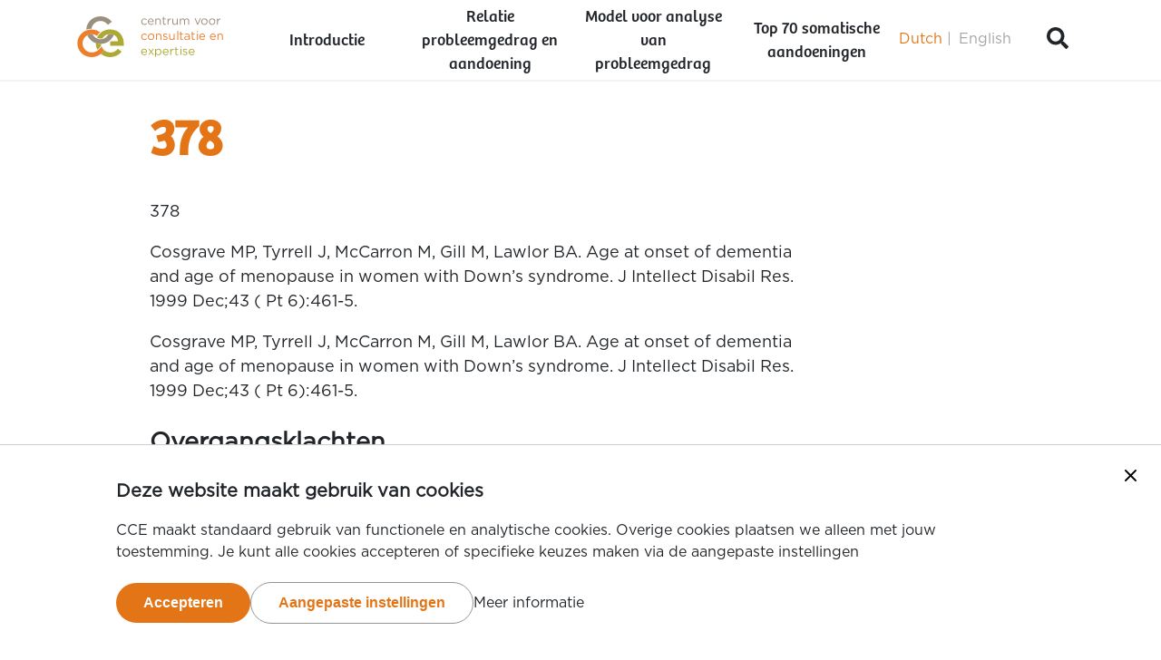

--- FILE ---
content_type: text/html; charset=UTF-8
request_url: https://somatiek.cce.nl/taxonomy/term/1070
body_size: 9340
content:

<!doctype html>
<html lang="nl" dir="ltr">
  <head>
    <meta charset="utf-8" />
<script async src="https://www.googletagmanager.com/gtag/js?id=G-2LWXQ72R65"></script>
<script>window.dataLayer = window.dataLayer || [];function gtag(){dataLayer.push(arguments)};gtag("js", new Date());gtag("set", "developer_id.dMDhkMT", true);gtag("config", "G-2LWXQ72R65", {"groups":"default","page_placeholder":"PLACEHOLDER_page_location"});</script>
<script data-cc-type="analytics_optional" data-cc-src="/sites/somatiek.cce.nl/files/hotjar/hotjar.script.js?t95byj" data-cc-cm-processed="true"></script>
<meta name="Generator" content="Drupal 10 (https://www.drupal.org)" />
<meta name="MobileOptimized" content="width" />
<meta name="HandheldFriendly" content="true" />
<meta name="viewport" content="width=device-width, initial-scale=1.0" />
<link rel="alternate" hreflang="nl" href="https://somatiek.cce.nl/taxonomy/term/1070" />
<link rel="icon" href="/core/misc/favicon.ico" type="image/vnd.microsoft.icon" />
<link rel="alternate" type="application/rss+xml" title="378" href="https://somatiek.cce.nl/taxonomy/term/1070/feed" />

    <title>378 | Somatische verklaringen - Centrum voor Consultatie en Expertise</title>
    <meta name="viewport" content="width=device-width, initial-scale=1">
    <meta name="theme-color" content="#ffffff" />
    <meta name="apple-mobile-web-app-status-bar-style" content="#ffffff">
    <meta http-equiv="Cache-control" content="public">
    <meta name="application-name" content=">378 | Somatische verklaringen - Centrum voor Consultatie en Expertise">

        <link rel="apple-touch-icon" sizes="180x180" href="/themes/custom/jacket/favicons/apple-touch-icon.png">
    <link rel="icon" type="image/png" sizes="32x32" href="/themes/custom/jacket/favicons/favicon-32x32.png">
    <link rel="icon" type="image/png" sizes="16x16" href="/themes/custom/jacket/favicons/favicon-16x16.png">
    <link rel="manifest" href="/themes/custom/jacket/favicons/site.webmanifest">
    <link rel="mask-icon" href="/themes/custom/jacket/favicons/safari-pinned-tab.svg" color="#5bbad5">
    <link rel="shortcut icon" href="/themes/custom/jacket/favicons/favicon.ico">
    <meta name="msapplication-TileColor" content="#ffffff">
    <meta name="msapplication-config" content="/themes/custom/jacket/favicons/browserconfig.xml">
    <meta name="theme-color" content="#ffffff">

        <script type="text/javascript"> var vh = window.innerHeight * 0.01; document.documentElement.style.setProperty('--vh', `${vh}px`);</script>
    <link rel="stylesheet" media="all" href="/sites/somatiek.cce.nl/files/css/css_mIPDgWo9algTopwhVZPxkN7XTMpunmGUC5gIsEFbkK8.css?delta=0&amp;language=nl&amp;theme=jacket&amp;include=eJzLSkzOTi3RT8_JT0rM0clJj0_Oz8_OTE3Ozyspys_RR-HpFFcWl6Tm6iclFqfqlGWmlhfrg0m93PyU0pxUAGLbHZw" />
<link rel="stylesheet" media="all" href="/sites/somatiek.cce.nl/files/css/css_tEsfujAiGFcgh2ouCT_vpnpjr9j-9Z4gK5c_qKE-tpg.css?delta=1&amp;language=nl&amp;theme=jacket&amp;include=eJzLSkzOTi3RT8_JT0rM0clJj0_Oz8_OTE3Ozyspys_RR-HpFFcWl6Tm6iclFqfqlGWmlhfrg0m93PyU0pxUAGLbHZw" />

  </head>

  <body  class="jacket no-animations entity-taxonomy-term-canonical not-front not-logged-in" >
      
<div data-cc-window class="cc-window" role="dialog" aria-label="Cookiemelding" aria-describedby="cc-message" data-cc-cookie-domain=".somatiek.cce.nl">
  <div class="cc-window-inner">
          <div data-cc-popup class="cc-popup">
        <div class="cc-popup-inner">
          <div id="cc-message" class="cc-message">
            <h2>Deze website maakt gebruik van cookies</h2><p>CCE maakt standaard gebruik van functionele en analytische cookies. Overige cookies plaatsen we alleen met jouw toestemming. Je kunt alle cookies accepteren of specifieke keuzes maken via de aangepaste instellingen</p>
          </div>
          <div class="cc-actions">
                          <button data-cc-action="allow" class="cc-button--primary">
                <span class="cc-text">Accepteren <span class="cc-visually-hidden">van de cookies die deze website gebruikt</span></span>
              </button>
                              <button data-cc-action="open-settings" class="cc-button-ghost--primary" aria-expanded="false">
                  <span class="cc-text">Aangepaste instellingen <span class="cc-visually-hidden">van de te accepteren cookies</span></span>
                </button>
                                            <a href="/privacy-en-disclaimer">Meer informatie <span class="cc-visually-hidden">over cookies op deze website</span></a>
                            <button data-cc-action="close-popup" class="cc-button-close">
                <span class="cc-text cc-visually-hidden">Sluit cookiemelding</span>
                <span class="cc-icon"><svg width="16" height="16" viewBox="0 0 16 16" xmlns="http://www.w3.org/2000/svg" aria-hidden="true" focusable="false">
  <path d="M9.61603 8L15.6653 1.95075C16.1116 1.50445 16.1116 0.781014 15.6653 0.33472C15.219 -0.111573 14.4955 -0.111573 14.0493 0.33472L8 6.38397L1.95075 0.33472C1.50445 -0.111573 0.781014 -0.111573 0.33472 0.33472C-0.111573 0.781014 -0.111573 1.50445 0.33472 1.95075L6.38397 8L0.33472 14.0492C-0.111573 14.4955 -0.111573 15.219 0.33472 15.6653C0.558153 15.8887 0.850158 16.0001 1.14273 16.0001C1.43531 16.0001 1.72732 15.8887 1.95075 15.6653L8 9.61603L14.0493 15.6653C14.2727 15.8887 14.5647 16.0001 14.8573 16.0001C15.1498 16.0001 15.4418 15.8887 15.6653 15.6653C16.1116 15.219 16.1116 14.4955 15.6653 14.0492L9.61603 8Z"/>
</svg>
</span>
              </button>
                      </div>
        </div>
      </div>
                      <div data-cc-settings class="cc-settings">
          <div class="cc-settings-inner">
            <button data-cc-action="close-settings" class="cc-button-close">
              <span class="cc-text cc-visually-hidden">Sluit cookie instellingen</span>
              <span class="cc-icon"><svg width="16" height="16" viewBox="0 0 16 16" xmlns="http://www.w3.org/2000/svg" aria-hidden="true" focusable="false">
  <path d="M9.61603 8L15.6653 1.95075C16.1116 1.50445 16.1116 0.781014 15.6653 0.33472C15.219 -0.111573 14.4955 -0.111573 14.0493 0.33472L8 6.38397L1.95075 0.33472C1.50445 -0.111573 0.781014 -0.111573 0.33472 0.33472C-0.111573 0.781014 -0.111573 1.50445 0.33472 1.95075L6.38397 8L0.33472 14.0492C-0.111573 14.4955 -0.111573 15.219 0.33472 15.6653C0.558153 15.8887 0.850158 16.0001 1.14273 16.0001C1.43531 16.0001 1.72732 15.8887 1.95075 15.6653L8 9.61603L14.0493 15.6653C14.2727 15.8887 14.5647 16.0001 14.8573 16.0001C15.1498 16.0001 15.4418 15.8887 15.6653 15.6653C16.1116 15.219 16.1116 14.4955 15.6653 14.0492L9.61603 8Z"/>
</svg>
</span>
            </button>
            <div class="cc-message">
              <h3>Cookie instellingen</h3><p>Selecteer de cookies die je wilt accepteren. Je kunt meer lezen over cookies en jouw privacy in onze <a href="https://cce.nl/privacy-en-disclaimer">statement</a>.</p>
            </div>
            <form>
              <fieldset>
                <legend>Cookie opties</legend>
                
  
<div class="cc-option-outer">
  <input type="checkbox" id="cc-option-functional" class="cc-visually-hidden" value="functional" aria-describedby="cc-option-functional-description" disabled="disabled" checked="checked"/>
  <label for="cc-option-functional" class="option">
          <span class="cc-label">
        <span class="cc-text">Functioneel: </span>
                  <span class="cc-mandatory-text">Altijd actief</span>
              </span>
      </label>
      <p id="cc-option-functional-description" class="cc-description">Cookies die noodzakelijk zijn voor het functioneren van de website.</p>
  </div>

  
<div class="cc-option-outer">
  <input type="checkbox" id="cc-option-analytics" class="cc-visually-hidden" value="analytics" aria-describedby="cc-option-analytics-description" disabled="disabled" checked="checked"/>
  <label for="cc-option-analytics" class="option">
          <span class="cc-label">
        <span class="cc-text">Analytisch: </span>
                  <span class="cc-mandatory-text">Altijd actief</span>
              </span>
      </label>
      <p id="cc-option-analytics-description" class="cc-description">Analytische cookies houden anoniem bezoekgegevens bij die wij gebruiken om onze website te verbeteren.</p>
  </div>


<div class="cc-option-outer">
  <input type="checkbox" id="cc-option-analytics_optional" class="cc-visually-hidden" value="analytics_optional" aria-describedby="cc-option-analytics_optional-description"/>
  <label for="cc-option-analytics_optional" class="option">
          <span class="cc-label">
        <span class="cc-text">Optionele analytics: </span>
                  <span class="cc-icon"><svg class="icon-switch" viewBox="0 0 48 26" xmlns="http://www.w3.org/2000/svg" width="48" height="26" aria-hidden="true" focusable="false">
  <style>
    .icon-switch {
      overflow: visible;
    }
    .icon-switch .switch--button {
      transition: transform 0.2s ease-out;
      fill: #fff;
    }
    input:checked + label .icon-switch .switch--button {
      transform: translateX(22px);
    }
  </style>
  <rect class="switch--base" width="48" height="26" rx="13"/>
  <circle class="switch--button" cx="13" cy="13" r="11"/>
</svg>
</span>
              </span>
      </label>
      <p id="cc-option-analytics_optional-description" class="cc-description">Analytische cookies die extra tracking van webstieverkeer mogelijk maken om de website te verbeteren. Denk aan het gebruik van Hotjar voor het uitvragen van feedback op onze website.</p>
  </div>


<div class="cc-option-outer">
  <input type="checkbox" id="cc-option-third_party" class="cc-visually-hidden" value="third_party" aria-describedby="cc-option-third_party-description"/>
  <label for="cc-option-third_party" class="option">
          <span class="cc-label">
        <span class="cc-text">Cookies van derden: </span>
                  <span class="cc-icon"><svg class="icon-switch" viewBox="0 0 48 26" xmlns="http://www.w3.org/2000/svg" width="48" height="26" aria-hidden="true" focusable="false">
  <style>
    .icon-switch {
      overflow: visible;
    }
    .icon-switch .switch--button {
      transition: transform 0.2s ease-out;
      fill: #fff;
    }
    input:checked + label .icon-switch .switch--button {
      transform: translateX(22px);
    }
  </style>
  <rect class="switch--base" width="48" height="26" rx="13"/>
  <circle class="switch--button" cx="13" cy="13" r="11"/>
</svg>
</span>
              </span>
      </label>
      <p id="cc-option-third_party-description" class="cc-description">Cookies van derden, zoals Youtube, Vimeo en Springcast, die worden uitgezet op onze website. Op onze website ontsluiten wij content van deze diensten voor o.a. video’s en podcasts. Deze cookies worden gebruikt om gepersonaliseerde aanbevelingen te geven en advertenties te tonen binnen video’s.</p>
  </div>

              </fieldset>
              <button type="submit" data-cc-action="save" class="cc-button--primary">
                <span class="cc-text">Bevestig selectie <span class="cc-visually-hidden">van de te accepteren cookies</span></span>
              </button>
            </form>
          </div>
        </div>
            </div>
</div>

            
<div class="main-wrapper page">

    <header class="region-header" role="banner">
        <div class="inner">
                            

  
<div id="block-main-menu" class="block block-main-menu">
  
    
      <div class="content">
      
<div class="menu-elements-wrapper">
<a class="logo" href="/"><svg xmlns="http://www.w3.org/2000/svg" width="229.067" height="64.263" viewBox="0 0 60.607 17.003">
  <g class="text">
    <g fill="#9b907d"><path d="M52.903.876c-.78 0-1.35.62-1.35 1.354 0 .735.565 1.345 1.339 1.345.78 0 1.354-.62 1.354-1.355A1.33 1.33 0 0052.902.876m0 2.354c-.545 0-.955-.45-.955-1.01 0-.559.385-1.004.945-1.004.545 0 .96.45.96 1.014 0 .555-.39 1-.95 1M57.477 2.22A1.33 1.33 0 0056.132.876c-.78 0-1.35.62-1.35 1.354 0 .735.565 1.345 1.34 1.345.78 0 1.354-.62 1.354-1.355m-2.3 0c0-.559.385-1.004.945-1.004.545 0 .96.45.96 1.014 0 .555-.39 1-.95 1-.545 0-.954-.45-.954-1.01M58.558 2.485c0-.78.46-1.184 1.025-1.184h.03V.886c-.49-.02-.866.29-1.055.72V.93h-.385v2.584h.385v-1.03M40.546 3.57c.445 0 .71-.225.884-.505v.45h.38V.931h-.38v1.48c0 .484-.335.81-.774.81-.455 0-.715-.3-.715-.78V.93h-.385v1.604c0 .615.365 1.035.99 1.035M32.857 2.035c0-.484.33-.81.774-.81.455 0 .715.3.715.78v1.51h.385V1.911c0-.614-.365-1.035-.99-1.035-.445 0-.714.225-.884.505v-.45h-.385v2.585h.385v-1.48zM30.642 3.575c.49 0 .805-.195 1.065-.484l-.24-.216c-.21.22-.46.365-.814.365-.455 0-.855-.315-.91-.875h2.05c.004-.045.004-.084.004-.12 0-.76-.44-1.369-1.204-1.369-.715 0-1.24.6-1.24 1.35 0 .805.58 1.35 1.29 1.35m-.06-2.375c.515 0 .785.41.825.88h-1.665c.05-.505.39-.88.84-.88M35.687 2.831c0 .525.315.73.73.73.185 0 .33-.04.465-.11v-.33a.807.807 0 01-.375.09c-.26 0-.435-.115-.435-.43v-1.51h.82v-.34h-.82v-.78h-.385v.78h-.36v.34h.36v1.56M27.898 3.575c.485 0 .795-.21 1.055-.5l-.245-.23c-.205.22-.46.385-.79.385-.54 0-.95-.445-.95-1.01 0-.56.4-1.004.925-1.004.35 0 .58.175.785.39l.255-.27c-.24-.255-.545-.46-1.035-.46-.755 0-1.324.62-1.324 1.354 0 .73.57 1.345 1.324 1.345M43.061 2.04c0-.474.31-.814.72-.814s.665.285.665.77v1.519h.38v-1.49c0-.51.325-.799.714-.799.42 0 .67.28.67.78v1.51h.385v-1.6c0-.639-.365-1.039-.96-1.039-.45 0-.725.23-.91.515a.878.878 0 00-.83-.515c-.434 0-.664.235-.834.49V.932h-.385v2.584h.385V2.042M39.01 1.3V.887c-.489-.02-.864.29-1.054.72V.93h-.385v2.584h.385v-1.03c0-.78.46-1.184 1.025-1.184h.03M51.017.88l-.874 2.143L49.27.879h-.425l1.121 2.605h.34L51.431.879z"/></g>
    <g fill="#ed7e2b"><path d="M36.601 7.526c.25 0 .525.095.765.25l.175-.29a1.766 1.766 0 00-.93-.285c-.51 0-.88.295-.88.74v.01c0 .474.45.614.855.73.34.094.645.194.645.454v.01c0 .25-.225.41-.534.41-.305 0-.615-.12-.895-.33l-.195.275c.29.235.7.38 1.07.38.516 0 .92-.285.92-.775v-.01c0-.465-.43-.62-.83-.74-.345-.105-.664-.2-.664-.444V7.9c0-.215.195-.375.5-.375M40.524 9.83V7.246h-.38v1.48c0 .484-.335.809-.775.809-.455 0-.714-.3-.714-.78v-1.51h-.385V8.85c0 .615.364 1.035.99 1.035.445 0 .71-.225.884-.505v.45zM41.598 6.13h.384v3.649h-.384zM44.035 9.435a.808.808 0 01-.375.09c-.26 0-.435-.115-.435-.43v-1.51h.82v-.34h-.82v-.78h-.385v.78h-.36v.34h.36v1.56c0 .525.315.73.73.73.185 0 .33-.04.465-.11v-.33M46.43 9.83h.37V8.25c0-.68-.395-1.04-1.1-1.04-.375 0-.655.086-.94.216l.115.315c.24-.11.48-.19.785-.19.485 0 .77.24.77.704v.09a2.75 2.75 0 00-.795-.11c-.655 0-1.105.29-1.105.84 0 .54.485.81.965.81.455 0 .755-.21.935-.445v.39zm-.86-.25c-.35 0-.65-.19-.65-.52s.27-.54.755-.54c.315 0 .57.056.76.11v.25c0 .41-.39.7-.865.7M27.898 9.89c.485 0 .795-.21 1.055-.5l-.245-.23c-.205.22-.46.385-.79.385-.54 0-.95-.445-.95-1.01 0-.56.4-1.004.925-1.004.35 0 .58.175.785.39l.255-.27c-.24-.255-.545-.46-1.035-.46-.755 0-1.325.62-1.325 1.354 0 .73.57 1.345 1.325 1.345M30.702 7.19c-.78 0-1.35.62-1.35 1.356 0 .734.565 1.344 1.34 1.344.78 0 1.354-.62 1.354-1.354a1.33 1.33 0 00-1.345-1.345m0 2.354c-.545 0-.954-.45-.954-1.01s.384-1.004.944-1.004c.545 0 .96.45.96 1.014 0 .555-.39 1-.95 1M33.127 7.695v-.45h-.385V9.83h.385V8.35c0-.485.33-.81.775-.81.454 0 .715.3.715.78v1.51H35V8.226c0-.615-.365-1.035-.99-1.035-.444 0-.714.225-.884.505M49.821 7.195h.385v2.584h-.385zM52.007 7.19c-.714 0-1.24.6-1.24 1.35 0 .805.58 1.35 1.29 1.35.49 0 .805-.195 1.066-.485l-.24-.215c-.21.22-.46.365-.815.365-.455 0-.855-.315-.91-.875h2.05c.005-.044.005-.085.005-.12 0-.76-.44-1.37-1.205-1.37m-.85 1.205c.05-.505.39-.88.84-.88.515 0 .785.41.825.88h-1.665M56.467 7.19c-.714 0-1.24.6-1.24 1.35 0 .805.58 1.35 1.29 1.35.49 0 .805-.195 1.065-.485l-.24-.215c-.21.22-.46.365-.814.365-.455 0-.855-.315-.91-.875h2.05c.004-.044.004-.085.004-.12 0-.76-.44-1.37-1.204-1.37m-.85 1.205c.05-.505.39-.88.84-.88.515 0 .785.41.824.88h-1.664M59.618 7.19c-.445 0-.715.226-.885.505v-.45h-.385V9.83h.385V8.35c0-.485.33-.81.775-.81.455 0 .714.3.714.78v1.51h.385V8.226c0-.615-.365-1.035-.99-1.035M48.113 6.466h-.385v.78h-.36v.34h.36v1.56c0 .524.316.729.73.729.186 0 .33-.04.465-.11v-.33a.808.808 0 01-.375.09c-.26 0-.435-.115-.435-.43v-1.51h.82v-.34h-.82v-.78M49.795 6.205h.44v.425h-.44z"/></g>
    <g fill="#ada935"><path d="M41.236 12.78h-.385v.781h-.36v.34h.36v1.559c0 .525.316.73.73.73.185 0 .33-.04.465-.11v-.33a.816.816 0 01-.375.09c-.26 0-.435-.115-.435-.43V13.9h.82v-.339h-.82v-.78M39.077 14.234v-.675h-.385v2.585h.385v-1.03c0-.78.46-1.185 1.025-1.185h.03v-.415c-.49-.02-.865.29-1.055.72M42.918 12.52h.44v.425h-.44zM36.812 13.507c-.715 0-1.24.6-1.24 1.35 0 .804.58 1.349 1.29 1.349.49 0 .804-.195 1.065-.485l-.24-.215c-.21.22-.46.365-.815.365-.454 0-.855-.315-.91-.875h2.05c.005-.045.005-.085.005-.12 0-.76-.44-1.37-1.205-1.37m-.85 1.205c.05-.504.39-.88.84-.88.515 0 .785.41.825.88h-1.665M42.944 13.51h.385v2.584h-.385zM44.995 14.67c-.345-.105-.665-.2-.665-.444v-.01c0-.215.195-.376.5-.376.25 0 .525.096.765.25l.175-.29a1.767 1.767 0 00-.93-.284c-.51 0-.88.294-.88.74v.01c0 .474.45.614.855.729.34.095.645.195.645.455v.01c0 .25-.225.41-.534.41-.305 0-.615-.12-.895-.33l-.195.275c.29.235.7.38 1.07.38.515 0 .92-.285.92-.775v-.01c0-.465-.43-.62-.83-.74M47.62 13.507c-.716 0-1.24.6-1.24 1.35 0 .804.58 1.349 1.29 1.349.49 0 .804-.195 1.064-.485l-.24-.215c-.21.22-.46.365-.814.365-.455 0-.855-.315-.91-.875h2.05c.004-.045.004-.085.004-.12 0-.76-.44-1.37-1.204-1.37m-.85 1.205c.05-.504.39-.88.84-.88.515 0 .784.41.824.88H46.77M33.788 13.507c-.475 0-.78.264-.99.574v-.52h-.385v3.385h.385V15.65c.2.29.51.55.99.55.625 0 1.235-.5 1.235-1.35 0-.854-.615-1.344-1.235-1.344m-.07 2.35c-.48 0-.935-.401-.935-1.006 0-.6.455-1 .935-1 .49 0 .91.39.91 1.005 0 .63-.41 1-.91 1M27.813 13.507c-.714 0-1.24.6-1.24 1.35 0 .804.58 1.349 1.29 1.349.49 0 .805-.195 1.065-.485l-.24-.214c-.21.22-.46.364-.814.364-.455 0-.855-.315-.91-.874h2.05c.004-.045.004-.085.004-.12 0-.76-.44-1.37-1.204-1.37m-.85 1.204c.05-.505.39-.88.84-.88.515 0 .785.41.824.88h-1.664M31.92 13.51h-.43l-.765.998-.765-.999h-.44l.975 1.27-1.015 1.315h.43l.805-1.055.8 1.055h.444l-1.02-1.326z"/></g>
  </g>
  <g class="icon">
    <g fill="#9b907d"><path d="M9.639 1.938c1.25 0 2.324.58 3.029 1.601l1.69-1.267C13.126.722 11.4 0 9.638 0c-3.254 0-5.843 2.396-5.93 5.559.617-.238 1.411-.379 2.184-.382.272-1.88 1.928-3.24 3.746-3.24M12.994 7.46c-.229.375-1.395 2.125-3.337 2.125-2.017 0-3.177-1.821-3.373-2.147a3.701 3.701 0 00-2.165.468c-.002 0-.003.002-.004 0 .041.097 1.077 2.445 3.579 3.297.555.188 1.18.304 1.885.304.093 0 .183-.003.273-.007 3.756-.151 5.178-3.382 5.345-3.783a3.42 3.42 0 00-1.117-.296 4.587 4.587 0 00-.46-.022c-.21 0-.42.02-.625.057"/></g>
    <path d="M5.934 7.423c.12 0 .239.006.356.017a3.547 3.547 0 011.88.74 5.943 5.943 0 011.307-1.554 5.952 5.952 0 00-3.542-1.14C2.624 5.485 0 8.003 0 11.243s2.624 5.759 5.935 5.759c1.756 0 3.008-.67 3.841-1.373a5.49 5.49 0 001.311-1.572 3.895 3.895 0 01-1.033-1.6c-.337.604-1.55 2.607-4.12 2.607-1.99 0-3.786-1.673-3.786-3.821 0-1.452.821-2.686 1.967-3.334.002 0 .003-.002.005 0a3.708 3.708 0 011.814-.485" fill="#ed7e2b"/>
    <g fill="#ada935"><path d="M7.693 11.245c0 .99.246 1.912.68 2.716a5.087 5.087 0 001.546-1.932 3.897 3.897 0 01-.077-.524 5.816 5.816 0 01-2.148-.298l-.001.038M13.663 12.275h5.646s.117-.747-.07-2.009c-.298-2.017-1.728-4.8-5.62-4.8-2.482 0-4.558 1.37-5.451 3.444.63.33 1.41.51 2.236.318a3.877 3.877 0 012.589-1.767c.205-.037.415-.057.626-.057.16 0 .314.007.46.022.436.044.804.15 1.116.295 1.64.768 1.709 2.662 1.709 2.662h-3.241v1.891M9.776 15.63c.074.067 1.538 1.353 3.845 1.353 1.76 0 3.58-.722 4.813-2.272l-1.607-1.161a3.89 3.89 0 01-3.102 1.539 3.884 3.884 0 01-2.64-1.031 5.48 5.48 0 01-1.31 1.572"/></g>
  </g>
</svg></a>
<a class="upscroller" href="#top"></a>
<form class="search" action="/top-70-somatische-aandoeningen/search" method="get">
  <label type="text" class="label-search" for="search"></label>
  <input type="text" id="search" name="name" />
  <a class="loop" onclick="this.parentNode.submit(); return false;"><svg width="32" height="32" viewBox="0 0 32 32" fill="none" xmlns="http://www.w3.org/2000/svg">
<mask id="mask0" mask-type="alpha" maskUnits="userSpaceOnUse" x="0" y="-1" width="32" height="32">
<path fill-rule="evenodd" clip-rule="evenodd" d="M23.6492 20.7111L18.9848 16.0468C18.7743 15.8363 18.4889 15.7193 18.1895 15.7193H17.4269C18.7182 14.0678 19.4854 11.9906 19.4854 9.73099C19.4854 4.35556 15.1299 0 9.75443 0C4.37899 0 0.0234375 4.35556 0.0234375 9.73099C0.0234375 15.1064 4.37899 19.462 9.75443 19.462C12.0141 19.462 14.0913 18.6947 15.7427 17.4035V18.1661C15.7427 18.4655 15.8597 18.7509 16.0702 18.9614L20.7345 23.6257C21.1743 24.0655 21.8854 24.0655 22.3205 23.6257L23.6445 22.3018C24.0843 21.862 24.0843 21.1509 23.6492 20.7111ZM9.75443 15.7193C6.44683 15.7193 3.76613 13.0433 3.76613 9.73099C3.76613 6.42339 6.44215 3.74269 9.75443 3.74269C13.062 3.74269 15.7427 6.41871 15.7427 9.73099C15.7427 13.0386 13.0667 15.7193 9.75443 15.7193Z" fill="white"/>
</mask>
<g mask="url(#mask0)">
<rect width="32" height="32" fill="#a3a3a3"/>
</g>
</svg>

</a>
</form>
<div class="menu-toggle"><span></span><span></span><span></span><span></span></div>
</div>

<div class='main-menu'>
  <div class='menu-wrapper'>
          <ul class="menu-list">

                                            <li class="menu-item">

                                    <a href="/introductie" class="menu-link" data-drupal-link-system-path="node/658">Introductie</a>
                
                            </li>
                                            <li class="menu-item">

                                    <a href="/relatie-probleemgedrag-en-aandoening" class="menu-link" data-drupal-link-system-path="node/778">Relatie probleemgedrag en aandoening</a>
                
                            </li>
                                            <li class="menu-item menu-item--expanded">

                                    <a href="/model-voor-analyse-van-probleemgedrag" class="menu-link" data-drupal-link-system-path="node/659">Model voor analyse van probleemgedrag</a>
                
                                            <ul class="menu-list">

                                            <li class="menu-item">

                                    <a href="/model-voor-analyse-van-probleemgedrag/herkenning-en-definiering-van-probleemgedrag-in-multidisciplinair-overleg" class="menu-link" data-drupal-link-system-path="node/663">Herkenning en definiëring van probleemgedrag</a>
                
                            </li>
                                            <li class="menu-item">

                                    <a href="/model-voor-analyse-van-probleemgedrag/leren-van-voorgeschiedenis" class="menu-link" data-drupal-link-system-path="node/664">Leren van de voorgeschiedenis</a>
                
                            </li>
                                            <li class="menu-item">

                                    <a href="/model-voor-analyse-van-probleemgedrag/analyse-van-factoren-die-verband-kunnen-houden-met-probleemgedrag" class="menu-link" data-drupal-link-system-path="node/665">Analyse van factoren in relatie tot probleemgedrag</a>
                
                            </li>
                                            <li class="menu-item">

                                    <a href="/model-voor-analyse-van-probleemgedrag/hypothese-vorming-en-toetsing" class="menu-link" data-drupal-link-system-path="node/666">Hypothese vorming en toetsing</a>
                
                            </li>
        
    </ul>
    
                            </li>
                                            <li class="menu-item">

                                    <a href="/top-70-somatische-aandoeningen" class="menu-link" data-drupal-link-system-path="top-70-somatische-aandoeningen">Top 70 somatische aandoeningen</a>
                
                            </li>
        
    </ul>
    
  </div>
</div>



    </div>
  </div>
<div class="language-switcher-language-url block block-taalkeuze" id="block-taalkeuze" role="navigation">
  
    
      <div class="content">
      <ul class="links"><li hreflang="nl" data-drupal-link-system-path="taxonomy/term/1070" class="is-active" aria-current="page"><a href="/taxonomy/term/1070" class="language-link is-active" hreflang="nl" data-drupal-link-system-path="taxonomy/term/1070" aria-current="page">Dutch</a></li><li hreflang="en" data-drupal-link-system-path="taxonomy/term/1070"><a href="/somatic-conditions/taxonomy/term/1070" class="language-link" hreflang="en" data-drupal-link-system-path="taxonomy/term/1070">English</a></li></ul>
    </div>
  </div>

                    </div>
    </header>

        <main class="region-content one-column" role="main">
    
                <div class="main-content">
            
            

  <div data-drupal-messages-fallback class="hidden"></div>
<div id="block-jacket-page-title" class="block block-jacket-page-title">
  
    
      <div class="content">
      
  <h1>378</h1>


    </div>
  </div><div class="views-element-container"><div class="taxonomy-term view js-view-dom-id-d32e87c0eb76939b04b80c0165151d679426aed6cd9106486846152066b6d0a2">
  
  
  

  
        <header>
      <div>
  
    
  
378

<p>Cosgrave MP, Tyrrell J, McCarron M, Gill M, Lawlor BA. Age at onset of dementia and age of menopause in women with Down’s syndrome. J Intellect Disabil Res. 1999 Dec;43 ( Pt 6):461-5.</p>

      <p>Cosgrave MP, Tyrrell J, McCarron M, Gill M, Lawlor BA. Age at onset of dementia and age of menopause in women with Down’s syndrome. J Intellect Disabil Res. 1999 Dec;43 ( Pt 6):461-5.</p>
  </div>

    </header>
  
          <div class="views-row"><div class="ds-1col clearfix">

  

      
            <h2>
  <a href="/model-voor-analyse-van-probleemgedrag/analyse-van-factoren-die-verband-kunnen-houden-met-probleemgedrag/medische-factoren/somatische-aandoening/ziekten-van-urogenitale-stelsel/overgangsklachten" hreflang="nl">Overgangsklachten</a>
</h2>

      
  

    
              Wat is de overgang? De laatste menstruatie in het leven van een vrouw heet menopauze. De perimenopauze (overgang) is de periode vanaf het moment dat de menstruaties onregelmatiger worden tot een jaar...


      
  



</div>

</div>


    
    
  
  

  
  
  <a href="https://somatiek.cce.nl/taxonomy/term/1070/feed" class="feed-icon">
  Abonneer op 378
</a>

</div>

</div>


        </div>
        
            </main>

    <footer class="region-footer" role="contentinfo">
        <div>
            <div class="footer-left">
                                    

  
<div id="block-footertext" class="block block-footertext">
  
    
      <div class="content">
      
<div class="footer-block col-left">
<h3>Centrum voor Consultatie en Expertise</h3>

<div class="wysiwyg">
<p>Samen zoeken, nieuw perspectief.</p>

<p>Ernstig&nbsp;probleemgedrag beter begrijpen én voorkomen.</p>
</div>
</div>


    </div>
  </div><nav role="navigation" aria-labelledby="block-voet-menu" id="block-voet" class="block menu menu-footer">
    
        
              <ul>
              <li>
        <a href="/contact" data-drupal-link-system-path="node/774">Contact</a>
              </li>
          <li>
        <a href="/disclaimer" data-drupal-link-system-path="node/775">Disclaimer</a>
              </li>
        </ul>
  


  </nav>


                            </div>
          <div class="footer-right">
                            

  
<div id="block-socialblock" class="block block-socialblock">
  
    
      <div class="content">
      <div class="social_block">
  
    
      <ul>
      <li><a href="http://www.twitter.com/ccenl" target="_blank"><i class="icon twitter"></i>Twitter</a></li>
      <li><a href="http://www.facebook.com/CCEnederland" target="_blank"><i class="icon facebook"></i>Facebook</a></li>
      <li><a href="http://www.linkedin.com/company/cce-centrum-voor-consultatie-en-expertise" target="_blank"><i class="icon linkedin"></i>LinkedIn</a></li>
      <li><a href="http://www.vimeo.com/ccenl" target="_blank"><i class="icon vimeo"></i>Vimeo</a></li>
    </ul>
  </div>

    </div>
  </div>

                      </div>
      </div>
    </footer>

</div>
<div class="overlay"></div>

<div id="cboxOverlay" style="opacity: 0; cursor: pointer; visibility: visible; display: none;"></div>
<div id="colorbox" class="" role="dialog" tabindex="-1" style="display: none; visibility: visible; top: 524px; left: 534px; position: absolute; width: 600px; height: 470px; opacity: 0;"><div id="cboxWrapper" style="height: 470px; width: 600px;"><div><div id="cboxTopLeft" style="float: left;"></div><div id="cboxTopCenter" style="float: left; width: 600px;"></div><div id="cboxTopRight" style="float: left;"></div></div><div style="clear: left;"><div id="cboxMiddleLeft" style="float: left; height: 470px;"></div><div id="cboxContent" style="float: left; width: 600px; height: 470px;"><div id="cboxTitle" style="float: left; display: block;">Ziekten van hart of het vaatstelsel</div><div id="cboxCurrent" style="float: left; display: none;"></div><button type="button" id="cboxPrevious" style="display: none;"></button><button type="button" id="cboxNext" style="display: none;"></button><button id="cboxSlideshow" style="display: none;"></button><div id="cboxLoadingOverlay" style="float: left; display: none;"></div><div id="cboxLoadingGraphic" style="float: left; display: none;"></div><button type="button" id="cboxClose">close</button></div><div id="cboxMiddleRight" style="float: left; height: 470px;"></div></div><div style="clear: left;"><div id="cboxBottomLeft" style="float: left;"></div><div id="cboxBottomCenter" style="float: left; width: 600px;"></div><div id="cboxBottomRight" style="float: left;"></div></div></div><div style="position: absolute; width: 9999px; visibility: hidden; max-width: none; display: none;"></div></div>

  
      

      <script type="application/json" data-drupal-selector="drupal-settings-json">{"path":{"baseUrl":"\/","pathPrefix":"","currentPath":"taxonomy\/term\/1070","currentPathIsAdmin":false,"isFront":false,"currentLanguage":"nl"},"pluralDelimiter":"\u0003","suppressDeprecationErrors":true,"google_analytics":{"account":"G-2LWXQ72R65","trackOutbound":true,"trackMailto":true,"trackTel":true,"trackDownload":true,"trackDownloadExtensions":"7z|aac|arc|arj|asf|asx|avi|bin|csv|doc(x|m)?|dot(x|m)?|exe|flv|gif|gz|gzip|hqx|jar|jpe?g|js|mp(2|3|4|e?g)|mov(ie)?|msi|msp|pdf|phps|png|ppt(x|m)?|pot(x|m)?|pps(x|m)?|ppam|sld(x|m)?|thmx|qtm?|ra(m|r)?|sea|sit|tar|tgz|torrent|txt|wav|wma|wmv|wpd|xls(x|m|b)?|xlt(x|m)|xlam|xml|z|zip"},"user":{"uid":0,"permissionsHash":"2b4f0a9ccc33ec5f47dad586350b7cfd7dbed76d347c86ed25fe2530fbae0ec0"}}</script>
<script src="/sites/somatiek.cce.nl/files/js/js_ldJ8Se6WdHp_dkrxpx2LVfwBSCWyuVnqyJX_Vo6Dsp8.js?scope=header&amp;delta=0&amp;language=nl&amp;theme=jacket&amp;include=eJxdyEEKwCAMBMAPCXmSpCEs6uJCm0t_33M9zkACs_t2vjXiMRzRpsfKMlCXsxE9pDUytOsW7acPzgIfOQ"></script>
<script src="/modules/limoengroen/lg_cookiecontrol/js/lg_cookiecontrol.js?t95byj" defer></script>
<script src="/modules/limoengroen/lg_cookiecontrol/js/lg_cookiecontrol_init.js?t95byj" defer></script>

      <script src="/sites/somatiek.cce.nl/files/js/js_9bdLhjvi7C5GCC0pzft4BvC2aCRpCUH4xGNWablNyhU.js?scope=footer&amp;delta=0&amp;language=nl&amp;theme=jacket&amp;include=eJxdyEEKwCAMBMAPCXmSpCEs6uJCm0t_33M9zkACs_t2vjXiMRzRpsfKMlCXsxE9pDUytOsW7acPzgIfOQ"></script>

  </body>
</html>


--- FILE ---
content_type: text/css
request_url: https://somatiek.cce.nl/sites/somatiek.cce.nl/files/css/css_mIPDgWo9algTopwhVZPxkN7XTMpunmGUC5gIsEFbkK8.css?delta=0&language=nl&theme=jacket&include=eJzLSkzOTi3RT8_JT0rM0clJj0_Oz8_OTE3Ozyspys_RR-HpFFcWl6Tm6iclFqfqlGWmlhfrg0m93PyU0pxUAGLbHZw
body_size: 2517
content:
/* @license GPL-2.0-or-later https://www.drupal.org/licensing/faq */
.text-align-left{text-align:left;}.text-align-right{text-align:right;}.text-align-center{text-align:center;}.text-align-justify{text-align:justify;}.align-left{float:left;}.align-right{float:right;}.align-center{display:block;margin-right:auto;margin-left:auto;}
.fieldgroup{padding:0;border-width:0;}
.container-inline div,.container-inline label{display:inline-block;}.container-inline .details-wrapper{display:block;}.container-inline .hidden{display:none;}
.clearfix::after{display:table;clear:both;content:"";}
.js details:not([open]) .details-wrapper{display:none;}
.hidden{display:none;}.visually-hidden{position:absolute !important;overflow:hidden;clip:rect(1px,1px,1px,1px);width:1px;height:1px;word-wrap:normal;}.visually-hidden.focusable:active,.visually-hidden.focusable:focus-within{position:static !important;overflow:visible;clip:auto;width:auto;height:auto;}.invisible{visibility:hidden;}
.item-list__comma-list,.item-list__comma-list li{display:inline;}.item-list__comma-list{margin:0;padding:0;}.item-list__comma-list li::after{content:", ";}.item-list__comma-list li:last-child::after{content:"";}
.js .js-hide{display:none;}.js-show{display:none;}.js .js-show{display:block;}@media (scripting:enabled){.js-hide.js-hide{display:none;}.js-show{display:block;}}
.nowrap{white-space:nowrap;}
.position-container{position:relative;}
.reset-appearance{margin:0;padding:0;border:0 none;background:transparent;line-height:inherit;-webkit-appearance:none;appearance:none;}
.resize-none{resize:none;}.resize-vertical{min-height:2em;resize:vertical;}.resize-horizontal{max-width:100%;resize:horizontal;}.resize-both{max-width:100%;min-height:2em;resize:both;}
.system-status-counter__status-icon{display:inline-block;width:25px;height:25px;vertical-align:middle;}.system-status-counter__status-icon::before{display:block;width:100%;height:100%;content:"";background-repeat:no-repeat;background-position:center 2px;background-size:16px;}.system-status-counter__status-icon--error::before{background-image:url(/core/misc/icons/e32700/error.svg);}.system-status-counter__status-icon--warning::before{background-image:url(/core/misc/icons/e29700/warning.svg);}.system-status-counter__status-icon--checked::before{background-image:url(/core/misc/icons/73b355/check.svg);}
.system-status-report-counters__item{width:100%;margin-bottom:0.5em;padding:0.5em 0;text-align:center;white-space:nowrap;background-color:rgba(0,0,0,0.063);}@media screen and (min-width:60em){.system-status-report-counters{display:flex;flex-wrap:wrap;justify-content:space-between;}.system-status-report-counters__item--half-width{width:49%;}.system-status-report-counters__item--third-width{width:33%;}}
.system-status-general-info__item{margin-top:1em;padding:0 1em 1em;border:1px solid #ccc;}.system-status-general-info__item-title{border-bottom:1px solid #ccc;}
.tablesort{display:inline-block;width:16px;height:16px;background-size:100%;}.tablesort--asc{background-image:url(/core/misc/icons/787878/twistie-down.svg);}.tablesort--desc{background-image:url(/core/misc/icons/787878/twistie-up.svg);}
.cc-window,.cc-placeholder{--cc-color-primary:#0073a8;--cc-font:-apple-system,BlinkMacSystemFont,"Segoe UI",Helvetica,Arial,sans-serif,"Apple Color Emoji","Segoe UI Emoji","Segoe UI Symbol";}html.js-cc-consenting.js-cc-popup-open{height:100%;}html.js-cc-consenting.js-cc-popup-open body{height:unset;min-height:100%;display:flex;flex-direction:column;}html.js-cc-consenting.js-cc-popup-open .cc-window{order:1;margin-top:auto;position:sticky;bottom:0;}html.js-cc-consenting .cc-window{position:relative;z-index:100;}html:not(.js-cc-consenting) .cc-window{display:none;}html:not(.js-cc-popup-open) .cc-popup-inner{display:none;}.cc-popup.js-cc-fade-away{transform:translateY(100%);transition:transform 0.6s ease;}html:not(.js-cc-settings-open) .cc-settings-inner{display:none;}html.js-cc-settings-open .cc-popup{pointer-events:none;}html.js-cc-settings-open .page{pointer-events:none;}.cc-settings.js-open{transform:translateX(0%);box-shadow:0 0 0 200vw rgba(0,0,0,0.5);}.cc-popup-inner{max-width:960px;width:calc(100% - 10vw);margin-left:auto;margin-right:auto;}.cc-settings{position:fixed;top:0;right:0;bottom:0;background:#fff;max-width:600px;overflow:auto;box-shadow:0 0 0 200vw rgba(0,0,0,0);transition:transform 0.6s ease,box-shadow 0.6s ease;transform:translateX(100%);}body.toolbar-fixed .cc-settings,body:not(.toolbar-fixed).toolbar-vertical .cc-settings{top:calc(0px + 39px);}body.toolbar-tray-open.toolbar-horizontal.toolbar-fixed .cc-settings{top:calc(0px + 79px);}.cc-visually-hidden{position:absolute !important;height:0px;width:0px;overflow:hidden;clip:rect(1px,1px,1px,1px);white-space:nowrap;}.cc-window,.cc-placeholder{font-family:var(--cc-font);font-size:initial;font-weight:normal;-webkit-font-smoothing:antialiased;// maxvoltar.com/archive/-webkit-font-smoothing
  -moz-osx-font-smoothing:grayscale;}.cc-popup{background:#fff;border-top:1px solid #ccc;position:relative;}.cc-popup .cc-button-close{position:absolute;top:1.125em;right:1.125em;}.cc-popup-inner{padding-top:2.2em;padding-bottom:2em;}@media only screen and (max-width:40em){.cc-popup-inner{padding-top:4em;}}@media only screen and (min-width:40em){.cc-popup-inner{padding-right:4em;}}.cc-window h2{font-size:1.25em;font-weight:bold;margin:0 0 0.8em 0;}.cc-window h3{font-size:1.125em;font-weight:bold;margin:0 0 0.8em 0;}.cc-message h3{font-size:1.5em;}.cc-window a{color:currentColor;}.cc-window a:focus-visible,.cc-window button:focus-visible,.cc-window input:focus-visible,.cc-window select:focus-visible,.cc-window textarea:focus-visible,.cc-window [tabindex]:not([tabindex="-1"]):focus-visible{outline:2px solid currentColor;outline-offset:3px;}.cc-message p:first-child{margin-top:0;}.cc-message p + p{margin-top:0.75em;}.cc-window svg{display:flex;fill:currentColor;height:auto;}.cc-label{display:flex;font-weight:bold;justify-content:space-between;align-items:center;}.cc-label .cc-text{font-size:1.125em;}.cc-label .cc-mandatory-text{text-align:right;}.cc-description{display:block;margin-top:0.75em;border-top:1px solid #ccc;padding-top:0.75em;}.cc-window input[type=checkbox] + label{display:block;padding-left:0;}.cc-window input[type=checkbox] + label .cc-icon{color:#8c8c8c;transition:color 0.2s ease;}.cc-window input[type=checkbox]:hover + label .cc-icon{color:#000;}.cc-window input[type=checkbox] + label .cc-icon svg{width:3em;}.cc-window input[type=checkbox]:focus-visible + label{outline:2px solid currentColor;outline-offset:3px;}.cc-window input[type=checkbox]:checked + label .cc-icon{color:var(--cc-color-primary);}.cc-window input[type=checkbox] + label:before,.cc-window input[type=checkbox] + label:after{content:none;}.cc-window input[type=checkbox][disabled] + label{cursor:unset;}.cc-window fieldset{padding:0;margin:0;border:none;}.cc-window fieldset legend{display:none;}.cc-option-outer{background-color:#f2f2f2;padding:1em 1.875em;border-radius:0.625em;}.cc-mandatory-text{color:var(--cc-color-primary);}.cc-option-outer + .cc-option-outer{margin-top:1em;}.cc-window form{margin-top:2em;}.cc-window form button{margin-top:2em;}.cc-actions{margin-top:1.35em;display:flex;flex-wrap:wrap;align-items:center;gap:1em 1.25em;}.cc-button--primary,.cc-button-ghost--primary{padding:0.875em 1.875em;font-size:1em;line-height:1;font-weight:bold;border-radius:1.5em;transition:background-color 0.2s ease,color 0.2s ease;}.cc-button--primary{background-color:var(--cc-color-primary);border:none;}.cc-button--primary:hover{background-color:#000;}.cc-button-ghost--primary{background-color:#fff;border:1px solid #949494;}.cc-button-ghost--primary:hover{background-color:#000;}.cc-button--primary .cc-text{color:#fff;}.cc-button-ghost--primary .cc-text{color:var(--cc-color-primary);transition:color 0.2s ease;}.cc-button-ghost--primary:hover .cc-text{color:#fff;}.cc-button-close{border:none;touch-action:manipulation;white-space:nowrap;border-radius:0px;user-select:none;background-color:transparent;padding:0;width:2.75em;height:2.75em;}.cc-button-close svg{width:1em;margin:auto;}@media only screen and (max-width:30em){.cc-settings-inner{padding:1.5em;}}@media only screen and (min-width:30em){.cc-settings-inner{padding:3em;}}.cc-settings-inner .cc-button-close{float:right;position:relative;transform:translate(50%,-50%);}.cc-settings-inner .cc-message{padding:0 1.875em;}[data-cc-cm-processed="true"]:not([data-cc-processed="true"]){background-color:rgba(0,0,0,0.3);}.cc-placeholder button{padding:0.875em 1.875em;font-size:1em;line-height:1;font-weight:bold;border-radius:1.5em;background-color:var(--cc-color-primary);color:#fff;border:none;margin-block:1em;transition:background-color 0.2s ease,color 0.2s ease;position:relative;z-index:1;}.cc-placeholder button:focus-visible{outline:2px solid #000;outline-offset:3px;}.cc-placeholder button:hover{background-color:#000;}@media print{.cc-window{display:none;}}
.views-align-left{text-align:left;}.views-align-right{text-align:right;}.views-align-center{text-align:center;}.views-view-grid .views-col{float:left;}.views-view-grid .views-row{float:left;clear:both;width:100%;}.views-display-link + .views-display-link{margin-left:0.5em;}


--- FILE ---
content_type: text/css
request_url: https://somatiek.cce.nl/sites/somatiek.cce.nl/files/css/css_tEsfujAiGFcgh2ouCT_vpnpjr9j-9Z4gK5c_qKE-tpg.css?delta=1&language=nl&theme=jacket&include=eJzLSkzOTi3RT8_JT0rM0clJj0_Oz8_OTE3Ozyspys_RR-HpFFcWl6Tm6iclFqfqlGWmlhfrg0m93PyU0pxUAGLbHZw
body_size: 9754
content:
/* @license GPL-2.0-or-later https://www.drupal.org/licensing/faq */
html.with-featherlight{overflow:hidden}.featherlight{display:none;position:fixed;top:0;right:0;bottom:0;left:0;z-index:2147483647;text-align:center;white-space:nowrap;cursor:pointer;background:#333;background:rgba(0,0,0,0)}.featherlight:last-of-type{background:rgba(0,0,0,.8)}.featherlight:before{content:'';display:inline-block;height:100%;vertical-align:middle}.featherlight .featherlight-content{position:relative;text-align:left;vertical-align:middle;display:inline-block;overflow:auto;padding:25px 25px 0;border-bottom:25px solid transparent;margin-left:5%;margin-right:5%;max-height:95%;background:#fff;cursor:auto;white-space:normal}.featherlight .featherlight-inner{display:block}.featherlight link.featherlight-inner,.featherlight script.featherlight-inner,.featherlight style.featherlight-inner{display:none}.featherlight .featherlight-close-icon{position:absolute;z-index:9999;top:0;right:0;line-height:25px;width:25px;cursor:pointer;text-align:center;font-family:Arial,sans-serif;background:#fff;background:rgba(255,255,255,.3);color:#000;border:0;padding:0}.featherlight .featherlight-close-icon::-moz-focus-inner{border:0;padding:0}.featherlight .featherlight-image{width:100%}.featherlight-iframe .featherlight-content{border-bottom:0;padding:0;-webkit-overflow-scrolling:touch}.featherlight iframe{border:0}.featherlight *{box-sizing:border-box}@media only screen and (max-width:1024px){.featherlight .featherlight-content{margin-left:0;margin-right:0;max-height:98%;padding:10px 10px 0;border-bottom:10px solid transparent}}@media print{html.with-featherlight>*>:not(.featherlight){display:none}}:root{--font-family-sans-serif:"Gotham Book Regular",sans-serif;--font-family-monospace:SFMono-Regular,Menlo,Monaco,Consolas,"Liberation Mono","Courier New",monospace}@font-face{font-family:"Bree Regular";src:url(/themes/custom/jacket/fonts/bree-regular.otf)}@font-face{font-family:"Gotham Book Regular";src:url(/themes/custom/jacket/fonts/gotham-book-regular.otf)}:root{--menu-height:60px;--max-width:100%}@media screen and (min-width:1066px){:root{--menu-height:70px;--max-width:1140px}}body:after{content:'';display:none;width:100%;height:100%;position:fixed;left:50%;top:0;transform:translateX(-50%);pointer-events:none;max-width:1140px;background-image:url(data:image/svg+xml,%3Csvg%20xmlns%3D%22http%3A%2F%2Fwww%2Ew3%2Eorg%2F2000%2Fsvg%22%3E%3Crect%20x%3D%220%25%22%20fill%3D%22chocolate%22%20width%3D%228%2E33333%25%22%20height%3D%22100%25%22%2F%3E%3Crect%20x%3D%228%2E33333%25%22%20fill%3D%22%23dd8f56%22%20width%3D%220%25%22%20height%3D%22100%25%22%2F%3E%3Crect%20x%3D%228%2E33333%25%22%20fill%3D%22%23b3591a%22%20width%3D%228%2E33333%25%22%20height%3D%22100%25%22%2F%3E%3Crect%20x%3D%2216%2E66667%25%22%20fill%3D%22%23dd8f56%22%20width%3D%220%25%22%20height%3D%22100%25%22%2F%3E%3Crect%20x%3D%2216%2E66667%25%22%20fill%3D%22chocolate%22%20width%3D%228%2E33333%25%22%20height%3D%22100%25%22%2F%3E%3Crect%20x%3D%2225%25%22%20fill%3D%22%23dd8f56%22%20width%3D%220%25%22%20height%3D%22100%25%22%2F%3E%3Crect%20x%3D%2225%25%22%20fill%3D%22%23b3591a%22%20width%3D%228%2E33333%25%22%20height%3D%22100%25%22%2F%3E%3Crect%20x%3D%2233%2E33333%25%22%20fill%3D%22%23dd8f56%22%20width%3D%220%25%22%20height%3D%22100%25%22%2F%3E%3Crect%20x%3D%2233%2E33333%25%22%20fill%3D%22chocolate%22%20width%3D%228%2E33333%25%22%20height%3D%22100%25%22%2F%3E%3Crect%20x%3D%2241%2E66667%25%22%20fill%3D%22%23dd8f56%22%20width%3D%220%25%22%20height%3D%22100%25%22%2F%3E%3Crect%20x%3D%2241%2E66667%25%22%20fill%3D%22%23b3591a%22%20width%3D%228%2E33333%25%22%20height%3D%22100%25%22%2F%3E%3Crect%20x%3D%2250%25%22%20fill%3D%22%23dd8f56%22%20width%3D%220%25%22%20height%3D%22100%25%22%2F%3E%3Crect%20x%3D%2250%25%22%20fill%3D%22chocolate%22%20width%3D%228%2E33333%25%22%20height%3D%22100%25%22%2F%3E%3Crect%20x%3D%2258%2E33333%25%22%20fill%3D%22%23dd8f56%22%20width%3D%220%25%22%20height%3D%22100%25%22%2F%3E%3Crect%20x%3D%2258%2E33333%25%22%20fill%3D%22%23b3591a%22%20width%3D%228%2E33333%25%22%20height%3D%22100%25%22%2F%3E%3Crect%20x%3D%2266%2E66667%25%22%20fill%3D%22%23dd8f56%22%20width%3D%220%25%22%20height%3D%22100%25%22%2F%3E%3Crect%20x%3D%2266%2E66667%25%22%20fill%3D%22chocolate%22%20width%3D%228%2E33333%25%22%20height%3D%22100%25%22%2F%3E%3Crect%20x%3D%2275%25%22%20fill%3D%22%23dd8f56%22%20width%3D%220%25%22%20height%3D%22100%25%22%2F%3E%3Crect%20x%3D%2275%25%22%20fill%3D%22%23b3591a%22%20width%3D%228%2E33333%25%22%20height%3D%22100%25%22%2F%3E%3Crect%20x%3D%2283%2E33333%25%22%20fill%3D%22%23dd8f56%22%20width%3D%220%25%22%20height%3D%22100%25%22%2F%3E%3Crect%20x%3D%2283%2E33333%25%22%20fill%3D%22chocolate%22%20width%3D%228%2E33333%25%22%20height%3D%22100%25%22%2F%3E%3Crect%20x%3D%2291%2E66667%25%22%20fill%3D%22%23dd8f56%22%20width%3D%220%25%22%20height%3D%22100%25%22%2F%3E%3Crect%20x%3D%2291%2E66667%25%22%20fill%3D%22%23b3591a%22%20width%3D%228%2E33333%25%22%20height%3D%22100%25%22%2F%3E%3C%2Fsvg%3E);background-image:url(data:image/svg+xml,%3Csvg%20xmlns%3D%22http%3A%2F%2Fwww%2Ew3%2Eorg%2F2000%2Fsvg%22%3E%3Crect%20x%3D%220%25%22%20fill%3D%22gray%22%20width%3D%228%2E33333%25%22%20height%3D%22100%25%22%2F%3E%3Crect%20x%3D%228%2E33333%25%22%20fill%3D%22%23a0a0a0%22%20width%3D%220%25%22%20height%3D%22100%25%22%2F%3E%3Crect%20x%3D%228%2E33333%25%22%20fill%3D%22%236d6d6d%22%20width%3D%228%2E33333%25%22%20height%3D%22100%25%22%2F%3E%3Crect%20x%3D%2216%2E66667%25%22%20fill%3D%22%23a0a0a0%22%20width%3D%220%25%22%20height%3D%22100%25%22%2F%3E%3Crect%20x%3D%2216%2E66667%25%22%20fill%3D%22gray%22%20width%3D%228%2E33333%25%22%20height%3D%22100%25%22%2F%3E%3Crect%20x%3D%2225%25%22%20fill%3D%22%23a0a0a0%22%20width%3D%220%25%22%20height%3D%22100%25%22%2F%3E%3Crect%20x%3D%2225%25%22%20fill%3D%22%236d6d6d%22%20width%3D%228%2E33333%25%22%20height%3D%22100%25%22%2F%3E%3Crect%20x%3D%2233%2E33333%25%22%20fill%3D%22%23a0a0a0%22%20width%3D%220%25%22%20height%3D%22100%25%22%2F%3E%3Crect%20x%3D%2233%2E33333%25%22%20fill%3D%22gray%22%20width%3D%228%2E33333%25%22%20height%3D%22100%25%22%2F%3E%3Crect%20x%3D%2241%2E66667%25%22%20fill%3D%22%23a0a0a0%22%20width%3D%220%25%22%20height%3D%22100%25%22%2F%3E%3Crect%20x%3D%2241%2E66667%25%22%20fill%3D%22%236d6d6d%22%20width%3D%228%2E33333%25%22%20height%3D%22100%25%22%2F%3E%3Crect%20x%3D%2250%25%22%20fill%3D%22%23a0a0a0%22%20width%3D%220%25%22%20height%3D%22100%25%22%2F%3E%3Crect%20x%3D%2250%25%22%20fill%3D%22gray%22%20width%3D%228%2E33333%25%22%20height%3D%22100%25%22%2F%3E%3Crect%20x%3D%2258%2E33333%25%22%20fill%3D%22%23a0a0a0%22%20width%3D%220%25%22%20height%3D%22100%25%22%2F%3E%3Crect%20x%3D%2258%2E33333%25%22%20fill%3D%22%236d6d6d%22%20width%3D%228%2E33333%25%22%20height%3D%22100%25%22%2F%3E%3Crect%20x%3D%2266%2E66667%25%22%20fill%3D%22%23a0a0a0%22%20width%3D%220%25%22%20height%3D%22100%25%22%2F%3E%3Crect%20x%3D%2266%2E66667%25%22%20fill%3D%22gray%22%20width%3D%228%2E33333%25%22%20height%3D%22100%25%22%2F%3E%3Crect%20x%3D%2275%25%22%20fill%3D%22%23a0a0a0%22%20width%3D%220%25%22%20height%3D%22100%25%22%2F%3E%3Crect%20x%3D%2275%25%22%20fill%3D%22%236d6d6d%22%20width%3D%228%2E33333%25%22%20height%3D%22100%25%22%2F%3E%3Crect%20x%3D%2283%2E33333%25%22%20fill%3D%22%23a0a0a0%22%20width%3D%220%25%22%20height%3D%22100%25%22%2F%3E%3Crect%20x%3D%2283%2E33333%25%22%20fill%3D%22gray%22%20width%3D%228%2E33333%25%22%20height%3D%22100%25%22%2F%3E%3Crect%20x%3D%2291%2E66667%25%22%20fill%3D%22%23a0a0a0%22%20width%3D%220%25%22%20height%3D%22100%25%22%2F%3E%3Crect%20x%3D%2291%2E66667%25%22%20fill%3D%22%236d6d6d%22%20width%3D%228%2E33333%25%22%20height%3D%22100%25%22%2F%3E%3C%2Fsvg%3E);opacity:.4;z-index:40;outline:1px solid #00f}@media (min-width:720px){body:after{background-image:url(data:image/svg+xml,%3Csvg%20xmlns%3D%22http%3A%2F%2Fwww%2Ew3%2Eorg%2F2000%2Fsvg%22%3E%3Crect%20x%3D%220%25%22%20fill%3D%22gray%22%20width%3D%224%2E16667%25%22%20height%3D%22100%25%22%2F%3E%3Crect%20x%3D%224%2E16667%25%22%20fill%3D%22%23a0a0a0%22%20width%3D%220%25%22%20height%3D%22100%25%22%2F%3E%3Crect%20x%3D%224%2E16667%25%22%20fill%3D%22%236d6d6d%22%20width%3D%224%2E16667%25%22%20height%3D%22100%25%22%2F%3E%3Crect%20x%3D%228%2E33333%25%22%20fill%3D%22%23a0a0a0%22%20width%3D%220%25%22%20height%3D%22100%25%22%2F%3E%3Crect%20x%3D%228%2E33333%25%22%20fill%3D%22gray%22%20width%3D%224%2E16667%25%22%20height%3D%22100%25%22%2F%3E%3Crect%20x%3D%2212%2E5%25%22%20fill%3D%22%23a0a0a0%22%20width%3D%220%25%22%20height%3D%22100%25%22%2F%3E%3Crect%20x%3D%2212%2E5%25%22%20fill%3D%22%236d6d6d%22%20width%3D%224%2E16667%25%22%20height%3D%22100%25%22%2F%3E%3Crect%20x%3D%2216%2E66667%25%22%20fill%3D%22%23a0a0a0%22%20width%3D%220%25%22%20height%3D%22100%25%22%2F%3E%3Crect%20x%3D%2216%2E66667%25%22%20fill%3D%22gray%22%20width%3D%224%2E16667%25%22%20height%3D%22100%25%22%2F%3E%3Crect%20x%3D%2220%2E83333%25%22%20fill%3D%22%23a0a0a0%22%20width%3D%220%25%22%20height%3D%22100%25%22%2F%3E%3Crect%20x%3D%2220%2E83333%25%22%20fill%3D%22%236d6d6d%22%20width%3D%224%2E16667%25%22%20height%3D%22100%25%22%2F%3E%3Crect%20x%3D%2225%25%22%20fill%3D%22%23a0a0a0%22%20width%3D%220%25%22%20height%3D%22100%25%22%2F%3E%3Crect%20x%3D%2225%25%22%20fill%3D%22gray%22%20width%3D%224%2E16667%25%22%20height%3D%22100%25%22%2F%3E%3Crect%20x%3D%2229%2E16667%25%22%20fill%3D%22%23a0a0a0%22%20width%3D%220%25%22%20height%3D%22100%25%22%2F%3E%3Crect%20x%3D%2229%2E16667%25%22%20fill%3D%22%236d6d6d%22%20width%3D%224%2E16667%25%22%20height%3D%22100%25%22%2F%3E%3Crect%20x%3D%2233%2E33333%25%22%20fill%3D%22%23a0a0a0%22%20width%3D%220%25%22%20height%3D%22100%25%22%2F%3E%3Crect%20x%3D%2233%2E33333%25%22%20fill%3D%22gray%22%20width%3D%224%2E16667%25%22%20height%3D%22100%25%22%2F%3E%3Crect%20x%3D%2237%2E5%25%22%20fill%3D%22%23a0a0a0%22%20width%3D%220%25%22%20height%3D%22100%25%22%2F%3E%3Crect%20x%3D%2237%2E5%25%22%20fill%3D%22%236d6d6d%22%20width%3D%224%2E16667%25%22%20height%3D%22100%25%22%2F%3E%3Crect%20x%3D%2241%2E66667%25%22%20fill%3D%22%23a0a0a0%22%20width%3D%220%25%22%20height%3D%22100%25%22%2F%3E%3Crect%20x%3D%2241%2E66667%25%22%20fill%3D%22gray%22%20width%3D%224%2E16667%25%22%20height%3D%22100%25%22%2F%3E%3Crect%20x%3D%2245%2E83333%25%22%20fill%3D%22%23a0a0a0%22%20width%3D%220%25%22%20height%3D%22100%25%22%2F%3E%3Crect%20x%3D%2245%2E83333%25%22%20fill%3D%22%236d6d6d%22%20width%3D%224%2E16667%25%22%20height%3D%22100%25%22%2F%3E%3Crect%20x%3D%2250%25%22%20fill%3D%22%23a0a0a0%22%20width%3D%220%25%22%20height%3D%22100%25%22%2F%3E%3Crect%20x%3D%2250%25%22%20fill%3D%22gray%22%20width%3D%224%2E16667%25%22%20height%3D%22100%25%22%2F%3E%3Crect%20x%3D%2254%2E16667%25%22%20fill%3D%22%23a0a0a0%22%20width%3D%220%25%22%20height%3D%22100%25%22%2F%3E%3Crect%20x%3D%2254%2E16667%25%22%20fill%3D%22%236d6d6d%22%20width%3D%224%2E16667%25%22%20height%3D%22100%25%22%2F%3E%3Crect%20x%3D%2258%2E33333%25%22%20fill%3D%22%23a0a0a0%22%20width%3D%220%25%22%20height%3D%22100%25%22%2F%3E%3Crect%20x%3D%2258%2E33333%25%22%20fill%3D%22gray%22%20width%3D%224%2E16667%25%22%20height%3D%22100%25%22%2F%3E%3Crect%20x%3D%2262%2E5%25%22%20fill%3D%22%23a0a0a0%22%20width%3D%220%25%22%20height%3D%22100%25%22%2F%3E%3Crect%20x%3D%2262%2E5%25%22%20fill%3D%22%236d6d6d%22%20width%3D%224%2E16667%25%22%20height%3D%22100%25%22%2F%3E%3Crect%20x%3D%2266%2E66667%25%22%20fill%3D%22%23a0a0a0%22%20width%3D%220%25%22%20height%3D%22100%25%22%2F%3E%3Crect%20x%3D%2266%2E66667%25%22%20fill%3D%22gray%22%20width%3D%224%2E16667%25%22%20height%3D%22100%25%22%2F%3E%3Crect%20x%3D%2270%2E83333%25%22%20fill%3D%22%23a0a0a0%22%20width%3D%220%25%22%20height%3D%22100%25%22%2F%3E%3Crect%20x%3D%2270%2E83333%25%22%20fill%3D%22%236d6d6d%22%20width%3D%224%2E16667%25%22%20height%3D%22100%25%22%2F%3E%3Crect%20x%3D%2275%25%22%20fill%3D%22%23a0a0a0%22%20width%3D%220%25%22%20height%3D%22100%25%22%2F%3E%3Crect%20x%3D%2275%25%22%20fill%3D%22gray%22%20width%3D%224%2E16667%25%22%20height%3D%22100%25%22%2F%3E%3Crect%20x%3D%2279%2E16667%25%22%20fill%3D%22%23a0a0a0%22%20width%3D%220%25%22%20height%3D%22100%25%22%2F%3E%3Crect%20x%3D%2279%2E16667%25%22%20fill%3D%22%236d6d6d%22%20width%3D%224%2E16667%25%22%20height%3D%22100%25%22%2F%3E%3Crect%20x%3D%2283%2E33333%25%22%20fill%3D%22%23a0a0a0%22%20width%3D%220%25%22%20height%3D%22100%25%22%2F%3E%3Crect%20x%3D%2283%2E33333%25%22%20fill%3D%22gray%22%20width%3D%224%2E16667%25%22%20height%3D%22100%25%22%2F%3E%3Crect%20x%3D%2287%2E5%25%22%20fill%3D%22%23a0a0a0%22%20width%3D%220%25%22%20height%3D%22100%25%22%2F%3E%3Crect%20x%3D%2287%2E5%25%22%20fill%3D%22%236d6d6d%22%20width%3D%224%2E16667%25%22%20height%3D%22100%25%22%2F%3E%3Crect%20x%3D%2291%2E66667%25%22%20fill%3D%22%23a0a0a0%22%20width%3D%220%25%22%20height%3D%22100%25%22%2F%3E%3Crect%20x%3D%2291%2E66667%25%22%20fill%3D%22gray%22%20width%3D%224%2E16667%25%22%20height%3D%22100%25%22%2F%3E%3Crect%20x%3D%2295%2E83333%25%22%20fill%3D%22%23a0a0a0%22%20width%3D%220%25%22%20height%3D%22100%25%22%2F%3E%3Crect%20x%3D%2295%2E83333%25%22%20fill%3D%22%236d6d6d%22%20width%3D%224%2E16667%25%22%20height%3D%22100%25%22%2F%3E%3C%2Fsvg%3E)}}@media (min-width:1066px){body:after{background-image:url(data:image/svg+xml,%3Csvg%20xmlns%3D%22http%3A%2F%2Fwww%2Ew3%2Eorg%2F2000%2Fsvg%22%3E%3Crect%20x%3D%220%25%22%20fill%3D%22gray%22%20width%3D%224%2E16667%25%22%20height%3D%22100%25%22%2F%3E%3Crect%20x%3D%224%2E16667%25%22%20fill%3D%22%23a0a0a0%22%20width%3D%220%25%22%20height%3D%22100%25%22%2F%3E%3Crect%20x%3D%224%2E16667%25%22%20fill%3D%22%236d6d6d%22%20width%3D%224%2E16667%25%22%20height%3D%22100%25%22%2F%3E%3Crect%20x%3D%228%2E33333%25%22%20fill%3D%22%23a0a0a0%22%20width%3D%220%25%22%20height%3D%22100%25%22%2F%3E%3Crect%20x%3D%228%2E33333%25%22%20fill%3D%22gray%22%20width%3D%224%2E16667%25%22%20height%3D%22100%25%22%2F%3E%3Crect%20x%3D%2212%2E5%25%22%20fill%3D%22%23a0a0a0%22%20width%3D%220%25%22%20height%3D%22100%25%22%2F%3E%3Crect%20x%3D%2212%2E5%25%22%20fill%3D%22%236d6d6d%22%20width%3D%224%2E16667%25%22%20height%3D%22100%25%22%2F%3E%3Crect%20x%3D%2216%2E66667%25%22%20fill%3D%22%23a0a0a0%22%20width%3D%220%25%22%20height%3D%22100%25%22%2F%3E%3Crect%20x%3D%2216%2E66667%25%22%20fill%3D%22gray%22%20width%3D%224%2E16667%25%22%20height%3D%22100%25%22%2F%3E%3Crect%20x%3D%2220%2E83333%25%22%20fill%3D%22%23a0a0a0%22%20width%3D%220%25%22%20height%3D%22100%25%22%2F%3E%3Crect%20x%3D%2220%2E83333%25%22%20fill%3D%22%236d6d6d%22%20width%3D%224%2E16667%25%22%20height%3D%22100%25%22%2F%3E%3Crect%20x%3D%2225%25%22%20fill%3D%22%23a0a0a0%22%20width%3D%220%25%22%20height%3D%22100%25%22%2F%3E%3Crect%20x%3D%2225%25%22%20fill%3D%22gray%22%20width%3D%224%2E16667%25%22%20height%3D%22100%25%22%2F%3E%3Crect%20x%3D%2229%2E16667%25%22%20fill%3D%22%23a0a0a0%22%20width%3D%220%25%22%20height%3D%22100%25%22%2F%3E%3Crect%20x%3D%2229%2E16667%25%22%20fill%3D%22%236d6d6d%22%20width%3D%224%2E16667%25%22%20height%3D%22100%25%22%2F%3E%3Crect%20x%3D%2233%2E33333%25%22%20fill%3D%22%23a0a0a0%22%20width%3D%220%25%22%20height%3D%22100%25%22%2F%3E%3Crect%20x%3D%2233%2E33333%25%22%20fill%3D%22gray%22%20width%3D%224%2E16667%25%22%20height%3D%22100%25%22%2F%3E%3Crect%20x%3D%2237%2E5%25%22%20fill%3D%22%23a0a0a0%22%20width%3D%220%25%22%20height%3D%22100%25%22%2F%3E%3Crect%20x%3D%2237%2E5%25%22%20fill%3D%22%236d6d6d%22%20width%3D%224%2E16667%25%22%20height%3D%22100%25%22%2F%3E%3Crect%20x%3D%2241%2E66667%25%22%20fill%3D%22%23a0a0a0%22%20width%3D%220%25%22%20height%3D%22100%25%22%2F%3E%3Crect%20x%3D%2241%2E66667%25%22%20fill%3D%22gray%22%20width%3D%224%2E16667%25%22%20height%3D%22100%25%22%2F%3E%3Crect%20x%3D%2245%2E83333%25%22%20fill%3D%22%23a0a0a0%22%20width%3D%220%25%22%20height%3D%22100%25%22%2F%3E%3Crect%20x%3D%2245%2E83333%25%22%20fill%3D%22%236d6d6d%22%20width%3D%224%2E16667%25%22%20height%3D%22100%25%22%2F%3E%3Crect%20x%3D%2250%25%22%20fill%3D%22%23a0a0a0%22%20width%3D%220%25%22%20height%3D%22100%25%22%2F%3E%3Crect%20x%3D%2250%25%22%20fill%3D%22gray%22%20width%3D%224%2E16667%25%22%20height%3D%22100%25%22%2F%3E%3Crect%20x%3D%2254%2E16667%25%22%20fill%3D%22%23a0a0a0%22%20width%3D%220%25%22%20height%3D%22100%25%22%2F%3E%3Crect%20x%3D%2254%2E16667%25%22%20fill%3D%22%236d6d6d%22%20width%3D%224%2E16667%25%22%20height%3D%22100%25%22%2F%3E%3Crect%20x%3D%2258%2E33333%25%22%20fill%3D%22%23a0a0a0%22%20width%3D%220%25%22%20height%3D%22100%25%22%2F%3E%3Crect%20x%3D%2258%2E33333%25%22%20fill%3D%22gray%22%20width%3D%224%2E16667%25%22%20height%3D%22100%25%22%2F%3E%3Crect%20x%3D%2262%2E5%25%22%20fill%3D%22%23a0a0a0%22%20width%3D%220%25%22%20height%3D%22100%25%22%2F%3E%3Crect%20x%3D%2262%2E5%25%22%20fill%3D%22%236d6d6d%22%20width%3D%224%2E16667%25%22%20height%3D%22100%25%22%2F%3E%3Crect%20x%3D%2266%2E66667%25%22%20fill%3D%22%23a0a0a0%22%20width%3D%220%25%22%20height%3D%22100%25%22%2F%3E%3Crect%20x%3D%2266%2E66667%25%22%20fill%3D%22gray%22%20width%3D%224%2E16667%25%22%20height%3D%22100%25%22%2F%3E%3Crect%20x%3D%2270%2E83333%25%22%20fill%3D%22%23a0a0a0%22%20width%3D%220%25%22%20height%3D%22100%25%22%2F%3E%3Crect%20x%3D%2270%2E83333%25%22%20fill%3D%22%236d6d6d%22%20width%3D%224%2E16667%25%22%20height%3D%22100%25%22%2F%3E%3Crect%20x%3D%2275%25%22%20fill%3D%22%23a0a0a0%22%20width%3D%220%25%22%20height%3D%22100%25%22%2F%3E%3Crect%20x%3D%2275%25%22%20fill%3D%22gray%22%20width%3D%224%2E16667%25%22%20height%3D%22100%25%22%2F%3E%3Crect%20x%3D%2279%2E16667%25%22%20fill%3D%22%23a0a0a0%22%20width%3D%220%25%22%20height%3D%22100%25%22%2F%3E%3Crect%20x%3D%2279%2E16667%25%22%20fill%3D%22%236d6d6d%22%20width%3D%224%2E16667%25%22%20height%3D%22100%25%22%2F%3E%3Crect%20x%3D%2283%2E33333%25%22%20fill%3D%22%23a0a0a0%22%20width%3D%220%25%22%20height%3D%22100%25%22%2F%3E%3Crect%20x%3D%2283%2E33333%25%22%20fill%3D%22gray%22%20width%3D%224%2E16667%25%22%20height%3D%22100%25%22%2F%3E%3Crect%20x%3D%2287%2E5%25%22%20fill%3D%22%23a0a0a0%22%20width%3D%220%25%22%20height%3D%22100%25%22%2F%3E%3Crect%20x%3D%2287%2E5%25%22%20fill%3D%22%236d6d6d%22%20width%3D%224%2E16667%25%22%20height%3D%22100%25%22%2F%3E%3Crect%20x%3D%2291%2E66667%25%22%20fill%3D%22%23a0a0a0%22%20width%3D%220%25%22%20height%3D%22100%25%22%2F%3E%3Crect%20x%3D%2291%2E66667%25%22%20fill%3D%22gray%22%20width%3D%224%2E16667%25%22%20height%3D%22100%25%22%2F%3E%3Crect%20x%3D%2295%2E83333%25%22%20fill%3D%22%23a0a0a0%22%20width%3D%220%25%22%20height%3D%22100%25%22%2F%3E%3Crect%20x%3D%2295%2E83333%25%22%20fill%3D%22%236d6d6d%22%20width%3D%224%2E16667%25%22%20height%3D%22100%25%22%2F%3E%3C%2Fsvg%3E)}}body[grid=visible]:before{z-index:10001;content:"12 Mobile, 0px ~ 719px";display:block;position:fixed;pointer-events:none;bottom:0;right:0;background-color:#f1f1f1;padding:10px;border-radius:5px 0 0 0;color:#1e1e1e}@media (min-width:720px){body[grid=visible]:before{content:"24 Tablet, 720px ~ 1065px"}}@media (min-width:1066px){body[grid=visible]:before{content:"24 Desktop, 1066px ~ 1140px"}}@media (min-width:1140px){body[grid=visible]:before{content:"24 Max size, 1140px ~  infinity"}}body[grid=visible]:after{display:block}:root{--menu-height:60px}@media screen and (min-width:1066px){:root{--menu-height:90px}}body{font-weight:400;line-height:1.5;font-style:normal;color:#212529;font-size:1.125rem;font-family:"Gotham Book Regular"}*{-webkit-tap-highlight-color:transparent}p:empty{height:0;padding:0;margin:0}.main-wrapper{overflow-x:hidden}.main-wrapper.main-content p a{color:#e37516;text-decoration:underline}div.sa-graph{margin:20px 0;padding:0;display:inline-block;width:100%}div.sa-graph__footnote{margin-top:5px;font-style:italic;font-size:.9em}div.sa-graph__item{overflow:hidden;padding:2px 0}div.sa-graph__bar{position:relative;height:0;border-top:16px solid rgba(237,125,44,.2)}div.sa-graph__bar_min{position:absolute;z-index:2;top:-16px;left:0;bottom:0;height:0;border-top:16px solid #ed7d2c}div.sa-graph__bar_max{position:absolute;z-index:1;top:-16px;left:0;bottom:0;height:0;border-top:16px solid rgba(237,125,44,.5)}div.sa-graph__bar_description{margin:5px 0 10px;font-size:.9em}div.sa-graph__bar_description span{position:relative;padding-left:10px}div.sa-graph__bar_description span:before{display:inline-block;position:absolute;left:0;top:0;content:'•';font-size:60%}@media print,screen and (min-width:768px){div.sa-graph__bar{float:left;width:47.261%;margin-top:4px}div.sa-graph__footnote{font-size:.8em}div.sa-graph__bar_description{float:right;width:52.739%;margin:0;padding-left:2.739%;font-size:.8em;box-sizing:border-box}}table.tableview caption{font-family:LatoLatin,arial,helvetica,sans-serif;font-size:1.666em;color:#222;padding:0 0 .5em}table.tableview th{padding:20px;vertical-align:top;background:#e4e4e5;color:#222}table.tableview td{padding:20px;vertical-align:top;background:#fff}table.tableview tr:nth-child(odd) td{background:#fbfbfc}table.tableview thead th,table.tableview thead tr:nth-child(odd) th{background:#e4e4e5;font-size:1.333em;font-family:LatoLatin,arial,Helvetica,sans-serif;font-weight:400;color:#222;padding:20px}table.tableview tfoot td,table.tableview tfoot tr:nth-child(odd) td{font-family:LatoLatin,arial,helvetica,sans-serif;text-align:right;color:#222;font-size:.933em;font-style:italic;background:#fff}@media screen and (max-width:760px){div.wysiwyg table{width:100%!important}div.wysiwyg table,div.wysiwyg table tbody,div.wysiwyg table td,div.wysiwyg table tr{display:block;text-align:left!important;clear:both}div.wysiwyg table td{padding-left:0!important;padding-right:0!important}div.wysiwyg table span.ttlayer{margin:0!important}div.wysiwyg table.tableview,div.wysiwyg table.tableview tbody,div.wysiwyg table.tableview tfoot,div.wysiwyg table.tableview thead{display:table;table-layout:auto;text-align:inherit!important;clear:none}div.wysiwyg table.tableview tr{display:table-row;text-align:inherit!important;clear:none}div.wysiwyg table.tableview td,div.wysiwyg table.tableview th{display:table-cell;text-align:inherit!important;padding-left:20px!important;padding-right:20px!important;clear:none}}@media screen and (max-width:1240px){div.table-responsive{position:relative;overflow:hidden}div.table-responsive:after{position:absolute;top:0;left:100%;z-index:1;width:50px;height:100%;border-radius:10px 0 0 10px/50% 0 0 50%;content:""}div.table-responsive>div{overflow:auto;-webkit-overflow-scrolling:touch}div.table-responsive table{position:relative}div.table-responsive table:after{position:absolute;top:0;right:0;width:15px;z-index:10;height:100%;background:#fff;content:""}}#cboxOverlay,#cboxWrapper,#colorbox{position:absolute;top:0;left:0;z-index:9999}#cboxOverlay{position:fixed;width:100%;height:100%}#cboxBottomLeft,#cboxMiddleLeft{clear:left}#cboxContent{position:relative}#cboxLoadedContent{overflow:auto}#cboxLoadedContent:before{position:absolute;z-index:-1;top:0;left:0;bottom:0;right:0;content:"";background:#9283bd}@media screen and (min-width:480px){#cboxLoadedContent:before{border-radius:10px}}#cboxTitle{margin:0;display:none!important}#cboxClose{display:none}#cboxLoadingGraphic,#cboxLoadingOverlay{position:absolute;top:0;left:0;width:100%;height:100%}#cboxClose,#cboxNext,#cboxPrevious,#cboxSlideshow{cursor:pointer}.cboxPhoto{float:left;margin:auto;border:0;display:block}.cboxIframe{width:100%;height:100%;display:block;border:0}#cboxOverlay{background:#fff}.relation-page div.relation-container{position:relative;max-width:730px}.relation-page div.relation-container:after{position:absolute;top:0;right:0;bottom:0;border-left:#ed7e2b 4px solid;content:""}.relation-page div.relation-container h3{margin-bottom:-25px;position:relative;z-index:1;padding-bottom:30px;border-right:#fff 4px solid;color:#ed7e2b}.relation-page div.relation-container h3:before{position:absolute;left:20px;bottom:10px;height:25px;width:4px;margin-left:-2px;background:#ed7e2b;content:''}.relation-page div.relation-container h3:after{position:absolute;left:20px;bottom:0;width:0;height:0;margin-left:-8px;border-style:solid;border-width:10px 8px 0 8px;border-color:#ed7f2b transparent transparent transparent;content:''}.relation-page div.blocks-container{position:relative;z-index:1;padding:0 40px}.relation-page div.blocks-container:before{position:absolute;top:20px;bottom:25px;left:15px;border-left:#ed7e2b 4px solid;content:""}.relation-page div.blocks-container:nth-of-type(2):after{position:absolute;right:0;top:0;bottom:0;border-right:4px solid #fff;content:""}.relation-page div.blocks-container.last{margin-top:30px}.relation-page div.blocks-container.last:before{display:none}.relation-page div.blocks-container.last:after{position:absolute;z-index:1;top:-6px;bottom:0;right:0;border-right:#fff 4px solid;content:""}.relation-page div.blocks-header{position:relative;margin:0 -20px 10px -40px;padding-bottom:20px;color:#ed7e2b;background:#fff}.relation-page div.blocks-header h4{color:#ed7e2b}.relation-page div.block{position:relative;float:left;width:100%;margin:0 0 20px;padding:10px;border:#ed7e2b 4px solid;border-radius:20px;text-align:center;box-sizing:border-box}.relation-page div.block:before{position:absolute;z-index:1;left:-29px;top:50%;height:18px;width:25px;background:url(/themes/custom/jacket/svg/arrow-right.svg) no-repeat;transform:translateY(-50%);content:''}.relation-page div.block.right{position:relative;background:rgba(245,128,37,.4)}.relation-page div.block a,.relation-page div.block span{position:relative;display:block;z-index:1}.relation-page div.block .content-container:nth-of-type(2) a,.relation-page div.block .content-container:nth-of-type(2) span{position:relative;margin:10px -10px 0;padding-top:10px;border-top:#ed7e2b 4px solid}.relation-page div.block .content-container:nth-of-type(2) a:before,.relation-page div.block .content-container:nth-of-type(2) span:before{position:absolute;top:-10px;left:-1px;width:0;height:0;border-style:solid;border-width:8px 0 8px 16px;border-color:transparent transparent transparent #ed7f2b;content:''}.relation-page div.block .content-container:nth-of-type(2) a:after,.relation-page div.block .content-container:nth-of-type(2) span:after{position:absolute;top:-10px;right:-1px;width:0;height:0;border-style:solid;border-width:8px 16px 8px 0;border-color:transparent #ed7f2b transparent transparent;content:''}.relation-page div.block.right .content-container:after{position:absolute;z-index:2;right:-44px;top:calc(50% - 2px);height:42px;width:42px;background:url(/themes/custom/jacket/svg/big-corner-right-top.svg) no-repeat left top;content:''}@media screen and (max-width:767px){.relation-page div.block.right.first .content-container:before{position:absolute;z-index:1;right:-44px;top:calc(50% + 38px);height:100%;border-right:#ed7e2b 4px solid;content:''}.relation-page div.blocks-container .block.right:nth-last-of-type(2):after{position:absolute;left:-30px;bottom:0;height:50%;width:20px;background:#fff;content:''}}.relation-page div.risk-problematic-behaviour{position:relative;margin:0;padding:10px;background:#ed7e2b;color:#fff;border:#ed7e2b 4px solid;border-radius:20px;text-align:center;box-sizing:border-box}.relation-page div.risk-problematic-behaviour:before{position:absolute;right:-44px;top:calc(50% - 38px);z-index:2;display:inline-block;height:63px;width:42px;background:url(/themes/custom/jacket/svg/big-corner-right-bottom.svg) no-repeat left top;background-size:42px 42px;content:''}.relation-page div.risk-problematic-behaviour a{color:#fff}.relation-page div.risk-problematic-behaviour a:after,.relation-page div.risk-problematic-behaviour span:after{position:absolute;top:calc(50% - 7px);right:-12px;width:0;height:0;border-style:solid;border-width:8px 10px 8px 0;border-color:transparent #ed7f2b transparent transparent;content:''}@media screen and (min-width:768px){.relation-page div.relation-container{right:40px;margin:20px auto 0}.relation-page div.relation-container:after{right:0}.relation-page div.relation-container h3{text-align:center}.relation-page div.relation-container h3:before{left:50%}.relation-page div.relation-container h3:after{left:50%}.relation-page div.blocks-container:before{z-index:1;top:155px;bottom:0;left:unset;right:0;border-left:none;border-right:#ed7e2b 4px solid;content:""}.relation-page div.blocks-header{margin:0 auto 20px;width:50%;text-align:center;border-bottom:#ed7e2b 4px solid}.relation-page div.blocks-header:before{position:absolute;left:-13px;bottom:-25px;height:25px;width:14px;background:url(/themes/custom/jacket/svg/arrow-down-left.svg) no-repeat left bottom;border-bottom:none;content:''}.relation-page div.blocks-header:after{position:absolute;left:unset;right:-13px;bottom:-25px;height:25px;width:14px;background:url(/themes/custom/jacket/svg/arrow-down-right.svg) no-repeat right bottom;content:''}.relation-page div.block{width:calc(50% - 40px);margin:20px}.relation-page div.block:before{display:none}.relation-page div.block.first:after{position:absolute;z-index:1;top:0;bottom:calc(50% - 34px);right:-64px;border-right:#fff 4px solid;content:""}.relation-page div.block.right .content-container{position:relative}.relation-page div.block.right .content-container:after{right:-94px;width:62px}.relation-page div.block.right .content-container:before{position:absolute;top:50%;right:-35px;width:25px;margin-top:-2px;border-bottom:#ed7e2b 4px solid;content:''}.relation-page div.risk-problematic-behaviour{width:calc(50% - 40px);margin:0 20px 0 auto}.relation-page div.risk-problematic-behaviour:before{right:-64px}.relation-page div.risk-problematic-behaviour:after{position:absolute;z-index:-1;top:0;right:-24px;height:50%;width:25%;border-bottom:#ed7e2b 4px solid;content:''}.relation-page div.risk-problematic-behaviour a:after{right:-12px}}ul.stepper{margin:20px 0;padding:0;list-style:none}ul.stepper li{display:table-cell;padding:0 5px;vertical-align:middle;background:#ada932;border:#fff solid;border-width:0 6px 0 0;transition:background-color .3s ease}ul.stepper li:last-child{border:none}ul.stepper li:hover{background:#8a8728}ul.stepper li a{display:block;padding:5px 15px;font-size:1em;color:#fff;text-decoration:none;text-align:center}ul.stepper li.selected{position:relative;background:#8a8728}ul.stepper li.selected:after{position:absolute;bottom:-10px;left:50%;margin-left:-10px;border-style:solid;border-width:10px 10px 0 10px;border-color:#8a8728 transparent transparent transparent;content:''}a[href^='#tooltip']{font-size:0}a[href^='#tooltip'] p{cursor:auto;position:absolute;width:100%;z-index:999;background:#fff;border:2px solid #f3f3f3;box-shadow:10px 10px 10px rgba(0,0,0,.1);color:#000;padding:10px;padding:0;margin:0;margin-top:5px;width:auto;padding:20px;font-size:1.125rem}a[href^='#tooltip'] a{font-size:1.125rem;color:#e37516}a[href^='#tooltip']:hover a,a[href^='#tooltip']:hover p,a[href^='#tooltip']:hover p *{display:block!important}@media (max-width:719px){a[href^='#tooltip'] p{left:calc(100vw / 12 * 1);right:calc(100vw / 12 * 1)}}@media (min-width:720px){a[href^='#tooltip'] p{transform:translateX(-150px);width:350px}}div.visualsearch:before{position:absolute;z-index:-1;top:-2%;right:0;bottom:0;left:-6%;width:104%;height:104%;background:#9283bd;border-radius:0;content:""}div.visualsearch{position:relative;left:3%;width:254px;margin:25px auto;z-index:1}div.visualsearch div{z-index:10000}div.visualsearch>img{width:100%;max-width:230px;height:auto}div.visualsearch a.inline{display:block;position:absolute;width:34px;height:34px;text-decoration:none;background:rgba(0,0,0,.3);border:#fff 1px solid;border-radius:50%}div.visualsearch a.inline:hover{background:rgba(0,0,0,0)}div.visualsearch a.inline span{position:absolute;left:-1000em}div.visualsearch a.group_i{left:70px;top:180px}div.visualsearch a.group_ii{left:125px;top:180px}div.visualsearch a.group_iii{left:65px;top:315px}div.visualsearch a.group_iv{left:65px;top:45px}div.visualsearch a.group_v_vi{left:97px;top:8px}div.visualsearch a.group_vii{left:88px;top:574px}div.visualsearch a.group_viii{left:128px;top:580px}div.visualsearch a.group_ix{left:112px;top:127px}div.visualsearch a.group_x{left:76px;top:656px}div.visualsearch a.group_xi{left:127px;top:744px}div.visualsearch a.group_xii{left:166px;top:649px}div.visualsearch a.group_xiii{left:66px;top:863px}div.visualsearch a.group_xiv{left:99px;top:833px}div.visualsearch a.group_xv{left:342px;top:357px}div.visualsearch div.popup{position:relative;width:100vw;height:100vh;margin-top:20px}div.visualsearch div.popup a.customclose{display:block;position:absolute;right:10px;top:-5px;padding:5px 12px;background:#9283bd;border-radius:25px;border:#fff 2px solid;font-weight:700}div.visualsearch div.innerpop{overflow-y:auto;padding:20px 20px 80px;color:#fff;box-sizing:border-box;-ms-word-wrap:break-word;word-wrap:break-word}div.visualsearch div.innerpop h1{color:#fff;font-size:24px;padding:0 0 20px 0}div.visualsearch div.innerpop a{display:block;color:#fff;font-size:14px;font-weight:700;padding:2px 0}div.visualsearch div.innerpop a:hover{text-decoration:underline}@media (min-width:480px){div.visualsearch{left:0;width:460px;margin:75px auto 50px}div.visualsearch:before{top:-10%;left:-25%;width:150%;height:120%;background:#9283bd;content:""}div.visualsearch>img{width:50%;height:auto}div.visualsearch a.group_vii{left:318px;top:25px}div.visualsearch a.group_viii{left:358px;top:32px}div.visualsearch a.group_x{left:306px;top:107px}div.visualsearch a.group_xi{left:358px;top:195px}div.visualsearch a.group_xii{left:396px;top:100px}div.visualsearch a.group_xiii{left:296px;top:314px}div.visualsearch a.group_xiv{left:329px;top:284px}}@media (min-width:1066px){div.visualsearch:before{border-radius:500px}}div.popup{position:relative;width:100vw;height:100vh;margin-top:20px}div.popup a.customclose{display:block;position:absolute;right:10px;top:-5px;padding:5px 12px;background:#9283bd;border-radius:25px;border:#fff 2px solid;font-weight:700}div.innerpop{overflow-y:auto;padding:20px 20px 80px;color:#fff;box-sizing:border-box;-ms-word-wrap:break-word;word-wrap:break-word}div.innerpop h1{color:#fff;font-size:24px;padding:0 0 20px 0}div.innerpop a{display:block;color:#fff;font-size:14px;font-weight:700;padding:2px 0}div.innerpop a:hover{text-decoration:underline}@media (min-width:480px){div.popup{padding:30px 10px 10px 0;width:600px;height:450px;box-sizing:border-box}div.popup a.customclose{padding:0 10px;top:-15px;right:4px}div.innerpop{height:100%;overflow-y:auto;padding:0 20px 80px}}@media (min-width:1200px){div.visualsearch{left:-108px}}main{display:block}body,html{margin:0;padding:0}.featherlight-inner{pointer-events:none}@media (min-width:1066px){.main-wrapper{width:var(--max-width);margin-left:auto;margin-right:auto}}.region-footer{position:relative;margin-top:15px}.region-footer:before{content:"";height:3px;background-color:#f3f3f3;width:100%;position:absolute;top:0}.region-footer>div{margin-top:30px;padding:0 calc(100% / 12);padding-top:15px}.region-footer p{margin-top:0;scroll-margin-bottom:0}@media (min-width:720px){.region-footer{padding-top:15px;margin-top:60px}.region-footer>div{padding-left:calc(100% / 24 * 2);padding-right:calc(100% / 24 * 2);display:flex}.region-footer>div .footer-left{flex-basis:calc(100% / 24 * 18)}.region-footer>div .footer-right{flex-basis:calc(100% / 24 * 6)}}@media (min-width:1066px){.region-footer:before{width:200vw;transform:translateX(-100vh)}.region-footer>div{padding:0}}@media (max-width:1065px){.region-header{position:fixed;width:100vw;top:0;z-index:10;left:0}.region-content{margin-top:var(--menu-height)}}.not-front .region-content{padding:0 calc(100% / 12 * 1);padding-top:60px}@media (min-width:720px){.not-front .region-content{display:flex;flex-wrap:wrap;padding:0 calc(100% / 24 * 2);align-items:flex-start}}@media (min-width:1066px){.not-front .region-content{padding:0 0 0 calc(var(--max-width)/ 24 * 2)}.not-front .region-content.one-column .main-content,.not-front .region-content.two-column .main-content{flex:0 0 calc(var(--max-width)/ 24 * 15);margin-right:calc(var(--max-width)/ 24 * 2)}.not-front .region-content.one-column .sidebar,.not-front .region-content.two-column .sidebar{flex:0 0 calc(var(--max-width)/ 24 * 5)}.not-front .region-content .main-content{display:flex;flex-wrap:wrap}}@media (max-width:1065px){.sidebar{border-top:2px solid #f3f3f3;padding:20px;width:100%;margin-top:20px;margin-left:-20px}}@media (max-width:1065px){.block-main-menu{position:fixed;height:var(--menu-height);left:0;background-color:#fff;border-bottom:2px solid #f3f3f3;z-index:5;width:100vw;display:flex;display:flex;flex-wrap:wrap;overflow:visible;transition:background-color .2s ease-in-out}.block-main-menu:after{content:'';width:100vw;height:0;background-color:rgba(0,0,0,.3);left:0;position:absolute;bottom:-5px;transition:height .1s ease-in-out}.block-main-menu .menu-elements-wrapper{display:flex;position:fixed;width:100%;box-sizing:border-box;z-index:5;top:0;height:var(--menu-height);padding:0 calc(100vw / 24 * 1)}.block-main-menu .menu-elements-wrapper .logo{width:45px;margin-top:5px;flex:0 0 65px;align-self:center;z-index:100}.block-main-menu .menu-elements-wrapper .upscroller{flex:1 0 auto}.block-main-menu .menu-elements-wrapper .search{z-index:3;flex:0 0 27px;height:27px;fill:#fff;transition:all .2s cubic-bezier(.7,0,.3,1);align-self:center}.block-main-menu .menu-elements-wrapper .menu-toggle{z-index:3;margin:0 0 0 20px;margin-top:5px;flex:0 0 auto;align-self:center}.adminimal-admin-toolbar .block-main-menu,.adminimal-admin-toolbar .menu-elements-wrapper{top:39px}}.block{display:block}.sidebar ul{margin:0;padding:0;list-style:none;text-decoration:none;display:flex;justify-content:flex-start;flex-flow:column nowrap}.sidebar ul ul{margin-left:5px;margin-top:10px}.sidebar ul ul ul{background:rgba(243,243,243,.7);margin-bottom:-10px;margin-left:10px}.sidebar ul ul ul ul{background:rgba(0,0,0,.1)}.sidebar ul li{margin:0;padding:10px 0;border-bottom:2px solid #f3f3f3;position:relative}.sidebar ul li a{padding-left:5px;padding-right:5px;font-size:16px;display:flex;flex-direction:flex-start;text-decoration:none;font-family:Gotham Book Regular;font-weight:500;transition:color .2s ease-in-out}.sidebar ul li a:after{content:'';position:absolute;left:0;top:0;bottom:0;right:0}.sidebar ul li a::before{content:"\003e";margin-right:5px}.sidebar ul li a:hover{color:#e37516}.sidebar ul li li{border-top:2px solid #f3f3f3;border-bottom:0}.block-taalkeuze li{display:inline;margin-right:3px;color:#a3a3a3;font-size:16px}.block-taalkeuze li.is-active{color:#e37516}.block-taalkeuze li:first-child:after{content:"|";color:#a3a3a3;margin-left:5px}@media (max-width:1065px){.pinned .block-taalkeuze{transform:translateX(0)}.block-taalkeuze{position:fixed;transform:translateX(100vw);z-index:6;transition:transform .2s ease-in-out;bottom:20px}.block-taalkeuze *{color:#000}}@media (min-width:1066px){#block-taalkeuze{position:absolute;margin-top:12px;top:0;z-index:3;right:calc(((100vw - var(--max-width))/ 2) + calc(var(--max-width)/ 24 * 2))}}.block-taalkeuze a{margin-left:5px}.menu-footer ul{list-style-type:none;padding-left:0}.menu-footer ul li{margin:0 0 15px 0}.menu-footer ul li::before{content:url(/themes/custom/jacket/svg/list-image.svg);margin:0 10px}.menu-footer ul li a{font-size:1.125rem;color:#000;text-decoration:none;vertical-align:top;transition:color .2s ease-in-out}.menu-footer ul li a:hover{color:#a3a3a3}@media (min-width:1066px){.block-taalkeuze ul,.menu-footer ul{padding-left:calc(100% / 20 * 2)}}.footer-block h3{font-weight:400;line-height:1;font-style:normal;color:#000;font-size:1.40625rem;font-family:"Bree Regular",sans-serif}.block-socialblock{display:table;margin-top:67.5px}.block-socialblock .social_block ul{padding:0;margin:0}.block-socialblock .social_block ul li{list-style:none;margin-bottom:1.125rem}.block-socialblock .social_block ul li a{text-decoration:none;color:#000;transition:color .2s ease-in-out}.block-socialblock .social_block ul li a .icon{margin-right:1rem;vertical-align:middle;display:inline-block}.block-socialblock .social_block ul li a:hover{color:#a3a3a3}@media (min-width:720px){.block-socialblock{margin-left:calc(100% / 6 * 1);margin-top:67.5px}}.page .main-content .content{font-weight:400;line-height:1;font-style:normal;color:#e37516;font-size:1.2rem;font-family:"Bree Regular",sans-serif}@media (min-width:1066px){.page .main-content .content{font-weight:400;line-height:1;font-style:normal;color:#e37516;font-size:1.75rem;font-family:"Bree Regular",sans-serif}}.page .main-content .wysiwyg h2{font-weight:400;line-height:1;font-style:normal;color:#e37516;font-size:1.5rem;font-family:"Bree Regular",sans-serif}@media (min-width:1066px){.page .main-content .wysiwyg h2{font-weight:400;line-height:1;font-style:normal;color:#e37516;font-size:1.5rem;font-family:"Bree Regular",sans-serif}}.page .main-content .wysiwyg li,.page .main-content .wysiwyg p{color:#212529}.page .main-content .document>a{color:#e37516;text-decoration:underline;transition:color .2s ease-in-out}.page .main-content .document>a img{margin-right:6.66667px}.page .main-content .document>a:hover{color:#ada935}.page .item-list ul{list-style:none;padding:0;margin-top:30px}.page .item-list ul li{padding-bottom:15px;border-bottom:2px solid #f3f3f3;margin-bottom:45px}.page .item-list ul h2{margin-bottom:10px;margin-top:0}.page .item-list ul h2 a{font-weight:400;line-height:1;font-style:normal;color:#e37516;font-size:2.25rem;font-family:"Bree Regular",sans-serif;transition:color .2s ease-in-out}.page .item-list ul h2 a:hover{color:#ada935;text-decoration:underline}.page .item-list ul .teaser-body{padding-left:15px;margin:0}.home-page{display:flex;flex-direction:column;position:relative}.home-page .field-content{margin:30px 0}.home-page .field-content .about{background-color:#f3f3f3;padding:calc(100% / 10)}.home-page .field-content .about h2{font-weight:400;line-height:1;font-style:normal;color:#e37516;font-size:2rem;font-family:"Bree Regular",sans-serif;width:100%}.home-page .field-content .about ul{list-style-type:none;padding:0;padding-left:30px}.home-page .field-content .about ul li a{text-decoration:none;color:#000;transition:color .2s ease-in-out}.home-page .field-content .about ul li a:hover{color:#a3a3a3}.home-page .field-content .about ul li::before{content:url(/themes/custom/jacket/svg/list-image.svg);padding-right:1rem;margin-left:-1.5rem;vertical-align:-2px}.home-page .views-row{width:calc(100% / 12 * 10);margin:0 auto}.home-page .views-row .search{background-color:#f3f3f3;padding:calc(100% / 10);display:flex;flex-direction:column}.home-page .views-row .search h1{font-weight:400;line-height:1;font-style:normal;color:#e37516;font-size:2.8125rem;font-family:"Bree Regular",sans-serif;width:100%;text-align:center}.home-page .views-row .search div.abc{width:100%}.home-page .views-row .search div.abc ul.abc{list-style-type:none;padding:0;display:flex;flex-wrap:wrap;justify-content:space-around}.home-page .views-row .search div.abc ul.abc li{margin-top:15px}.home-page .views-row .search div.abc ul.abc li a{text-decoration:none;color:#f3f3f3;padding:4px;background-color:#ada935;margin:1px;transition:background-color .2s ease-in-out}.home-page .views-row .search div.abc ul.abc li a:hover{background-color:#8a8728}.home-page .views-row .search .search-buttons-container{display:flex;flex-direction:column;padding-bottom:60px}.home-page .views-row .search .search-buttons-container .search-button{background:#ada935;text-decoration:none;color:#f3f3f3;padding:5px;margin:5px 0;text-align:center;max-width:420px;align-self:center;transition:background-color .2s ease-in-out}.home-page .views-row .search .search-buttons-container .search-button:hover{background-color:#8a8728}.home-page .views-row .search .search-image{display:flex;flex-direction:column}.home-page .views-row .search .search-image h1{font-weight:400;line-height:1;font-style:normal;color:#e37516;font-size:2rem;font-family:"Bree Regular",sans-serif;text-align:center}.home-page .views-row .search .search-image a{margin:auto}.home-page .views-row .search .search-image a img{width:90%;display:block;margin:auto}.home-page .views-row .download{margin-top:30px;display:flex;justify-content:space-evenly}.home-page .views-row .download .item-2{display:flex;flex-direction:column;justify-content:space-between}.home-page .views-row .download .item-2 a{text-decoration:underline;color:#e37516;transition:color .2s ease-in-out}.home-page .views-row .download .item-2 a:hover{color:#ada935}.home-page .views-row .download .item-1 img{height:100%;width:auto}@media (min-width:1066px){.home-page{flex-direction:row;justify-content:space-between}.home-page .views-row{width:calc(100% / 24 * 11);margin:0}}.view>form{margin-bottom:45px}.view>form .form-actions,.view>form .form-item-name,.view>form fieldset{display:flex;flex-direction:column;margin-top:15px}.view>form .form-actions input[type=submit],.view>form .form-actions input[type=text],.view>form .form-item-name input[type=submit],.view>form .form-item-name input[type=text],.view>form fieldset input[type=submit],.view>form fieldset input[type=text]{height:30px;border:2px solid #f3f3f3;background-color:#fff;font-size:.9rem;width:100%;transition:background-color .2s ease-in-out;transition:color .1s ease-in-out}.view>form .form-actions input[type=submit][type=text]:focus,.view>form .form-actions input[type=text][type=text]:focus,.view>form .form-item-name input[type=submit][type=text]:focus,.view>form .form-item-name input[type=text][type=text]:focus,.view>form fieldset input[type=submit][type=text]:focus,.view>form fieldset input[type=text][type=text]:focus{border-color:#ada935}.view>form .form-actions input[type=submit][type=submit]:hover,.view>form .form-actions input[type=text][type=submit]:hover,.view>form .form-item-name input[type=submit][type=submit]:hover,.view>form .form-item-name input[type=text][type=submit]:hover,.view>form fieldset input[type=submit][type=submit]:hover,.view>form fieldset input[type=text][type=submit]:hover{background-color:#ada935;color:#fff;cursor:pointer}.view>form .form-item-name{width:calc(80% - 20px);margin-right:5px;display:inline-block}.view>form .form-item-name input{box-sizing:border-box;height:38px!important;padding-left:15px}.view>form .form-actions{display:inline-block;width:20%}.view>form .form-actions input{height:38px!important}.view>form .fieldset-legend{display:block;font-weight:600;line-height:1.5;font-style:normal;color:#a3a3a3;font-size:2rem;font-family:"Gotham Book Regular";padding-bottom:10px}.view>form fieldset .fieldset-wrapper>div{display:flex;flex-direction:column}.view>form fieldset .fieldset-wrapper>div .form-item{flex-grow:1}.search.view{display:flex;flex-direction:column}.search.view #edit-submit-search{display:none}.search.view header{order:-1}.search.view .fieldset-wrapper>*{display:flex;flex-wrap:wrap;flex-direction:row;max-width:490px}.search.view .fieldset-wrapper>* .js-form-item{margin-right:5px;margin-bottom:5px}.search.view .fieldset-wrapper>* input{display:none}.search.view .fieldset-wrapper>* input:checked~*{background-color:#dbdbdb}.search.view .fieldset-wrapper>* .option{padding:7px 4px;cursor:pointer;color:#fff;font-weight:700;background-color:#e37516}.search.view .fieldset-wrapper>* .option:hover{background-color:rgba(227,117,22,.6)}.taxonomy-term-search{display:flex;flex-direction:column}.taxonomy-term-search>.views-exposed-form{order:2}.taxonomy-term-search>header{order:1}.taxonomy-term-search>.item-list,.taxonomy-term-search>.views-empty{order:3}.taxonomy-term-search>footer{order:4}html.js-cc-consenting .cc-window{z-index:560}.cc-placeholder,.cc-window{--cc-color-primary:#e37516;--cc-font:#000000}input[type=text]{font-weight:400;line-height:1.5;font-style:normal;color:#212529;font-size:1.125rem;font-family:"Gotham Book Regular";padding:2px;margin-top:-4px;border:2px solid #f3f3f3}form.search{position:relative}form.search #search{width:0;border-radius:0;transition:width .2s ease-in-out,border-color .2s ease-in-out;border-color:transparent}@media (max-width:1065px){form.search #search:active,form.search #search:focus,form.search #search:focus-within{border-color:#f3f3f3;width:calc(100vw / 24 * 20 - 100px)}form.search #search:active+.label-search,form.search #search:focus+.label-search,form.search #search:focus-within+.label-search{display:none}}form.search .label-search{width:32px;height:32px;cursor:pointer;display:block;position:absolute;top:0;z-index:2}form.search .loop{position:absolute;top:1px;right:0}@media (min-width:1066px){form.search{position:relative;height:var(--menu-height);display:flex;align-items:center;z-index:555}form.search #search{opacity:0;padding:10px;border-color:#f3f3f3;z-index:2}form.search .label-search{right:calc(var(--max-width)/ 24 * .5);height:100%;top:0;z-index:3}form.search .label-search.active:after{content:'';position:fixed;width:100vw;height:100vh;left:0;top:var(--menu-height);z-index:555;pointer-events:all;bottom:0;background:rgba(255,255,255,.8)}form.search .label-search.active{pointer-events:none}form.search .label-search.active+#search{opacity:1;width:500px}form.search .label-search.active+#search+.loop:after{width:calc(var(--max-width)/ 24 * 20)}form.search .loop{margin-left:30px;margin-right:calc(var(--max-width)/ 24 * .5);height:100%;display:flex;align-items:center;z-index:1;-webkit-animation-delay:.5s;animation-delay:.5s}form.search .loop:after{content:'';display:block;top:0;z-index:-1;right:0;width:100%;pointer-events:none;width:0;transition:width .2s ease-in-out;background-color:#fff;position:absolute;height:calc(100% - 4px)}}img{display:block;width:100%;height:auto}img.fileicon{width:16px;display:inline}img#skelet{display:inline}.not-front.page .main-content img:not(.fileicon):not(#skelet){cursor:pointer}@media (max-width:1065px){.menu-toggle{width:32px;height:32px;transform:rotate(0);transition:.5s ease-in-out;cursor:pointer}.menu-toggle span{display:block;position:absolute;height:5px;width:100%;background:#a3a3a3;border-radius:9px;opacity:1;left:0;transform:rotate(0);transition:.2s cubic-bezier(.7,0,.3,1)}.menu-toggle span:nth-child(1){top:0}.menu-toggle span:nth-child(2),.menu-toggle span:nth-child(3){top:11.2px}.menu-toggle span:nth-child(4){top:22.4px}.menu-open .menu-toggle span:nth-child(1){top:11.2px;width:0%;left:50%}.menu-open .menu-toggle span:nth-child(2){transform:rotate(45deg)}.menu-open .menu-toggle span:nth-child(3){transform:rotate(-45deg)}.menu-open .menu-toggle span:nth-child(4){top:11.2px;width:0%;left:50%}.menu-open .main-menu{transform:translateX(-100vw)}}@media (min-width:1066px){.menu-toggle{display:none}}@media (min-width:1066px){.region-header{height:var(--menu-height);z-index:200}.region-header:after{content:'';position:absolute;left:0;top:0;width:100vw;height:var(--menu-height);height:calc(var(--menu-height) - 2px);pointer-events:none;background:#fff;border-bottom:2px solid #f3f3f3}.region-header .content{position:relative;display:flex}.region-header .content .menu-elements-wrapper{display:flex;width:calc(100% / 24 * 4);padding-left:20px;justify-content:flex-end}.region-header .content .menu-elements-wrapper a.logo{padding-left:20px;margin:auto 0;z-index:1}.region-header .content .menu-elements-wrapper .search{position:absolute;right:0}.region-header .content .menu-elements-wrapper .search .loop{position:relative}.region-header .content .menu-elements-wrapper .search .loop svg *{fill:#212529}.region-header .content .main-menu{width:calc(100% / 24 * 15)}.region-header .content .main-menu .menu-wrapper>.menu-list{font-weight:400;line-height:1.5;font-style:normal;color:#212529;font-size:1.12rem;font-family:"Bree Regular",sans-serif;height:90px;display:flex;flex-wrap:wrap;padding:0;margin:0;list-style:none}.region-header .content .main-menu .menu-wrapper>.menu-list .menu-item{display:flex;flex-direction:column;justify-content:center;flex:0 1 160px;margin-right:20px;z-index:2}.region-header .content .main-menu .menu-wrapper>.menu-list .menu-item:last-child{margin-right:0}.region-header .content .main-menu .menu-wrapper>.menu-list .menu-item .menu-link{text-align:center;transition:color .2s ease-in-out}.region-header .content .main-menu .menu-wrapper>.menu-list .menu-item .menu-link:hover{color:#a3a3a3}.region-header .content .main-menu .menu-wrapper>.menu-list .menu-item.has-submenu:hover .menu-list{opacity:1;pointer-events:all}.region-header .content .main-menu .menu-wrapper>.menu-list .menu-item .menu-list{opacity:0;pointer-events:all;display:flex;list-style:none;pointer-events:none;position:absolute;top:var(--menu-height);left:0;right:0;height:var(--menu-height);transition:opacity .2s ease-in-out}.region-header .content .main-menu .menu-wrapper>.menu-list .menu-item .menu-list:after{content:'';position:absolute;left:calc(((100vw - var(--max-width))/ 2) * -1);top:0;width:100vw;transition:opacity .2s ease-in-out;height:var(--menu-height);height:calc(var(--menu-height) - 2px);z-index:-1;box-shadow:0 10px 10px rgba(0,0,0,.05);pointer-events:none;background:#f7f7f7}.region-header .content .main-menu .menu-wrapper>.menu-list .menu-item .menu-list .menu-item{flex:0 1 auto}.region-header .content .main-menu .menu-wrapper>.menu-list .menu-item .menu-list:hover .menu-item a:hover{color:#a3a3a3}.region-header .content .main-menu .menu-wrapper>.menu-list .menu-item .menu-list .back-button{display:none!important}.adminimal-admin-toolbar form .label-search.active:after{top:calc(var(--menu-height) + 39px)}.adminimal-admin-toolbar .region-header:after{top:39px}}@media (min-width:1066px) and (min-width:1066px){.adminimal-admin-toolbar #block-taalkeuze,.adminimal-admin-toolbar .region-header:after{top:39px}.adminimal-admin-toolbar.toolbar-tray-open form .label-search.active:after{top:calc(var(--menu-height) + 79px)}.adminimal-admin-toolbar.toolbar-tray-open #block-taalkeuze,.adminimal-admin-toolbar.toolbar-tray-open .region-header:after{top:79px}}@media (max-width:1065px){.main-menu{transform:translateX(0);transition:transform .2s cubic-bezier(.7,0,.3,1)}.main-menu ul{padding:0;margin:0}.main-menu:before{content:'';left:0;top:0;width:100vw;height:60px;position:absolute;background-color:#fff;z-index:2}.main-menu .menu-wrapper{position:fixed;top:calc(var(--menu-height) + 2px);right:0;background-color:#fff;height:calc(var(--vh,1vh) * 100);width:100vw;height:100vh;overflow:hidden;transform:translateX(100%);transition:transform .2s ease-in-out}.main-menu .menu-wrapper .has-submenu .has-submenu ul{display:none}.main-menu .menu-wrapper .has-submenu .has-submenu.has-visible-submenu ul{display:block}.main-menu .menu-wrapper .menu-list{position:absolute;width:100%;top:0;left:0;transform:translateX(100%)}.main-menu .menu-wrapper .menu-list .menu-item .menu-link{display:block;color:#000;border-bottom:2px solid #f3f3f3;padding:15px 60px;position:relative}.main-menu .menu-wrapper .menu-list .menu-item .menu-link .submenu-icon{display:block;width:70px;height:100%;position:absolute;border-left:2px solid #f3f3f3;cursor:pointer;right:0;top:0}.main-menu .menu-wrapper .menu-list .menu-item .menu-link .submenu-icon:after{content:'';display:block;width:15px;height:15px;border-top:4px solid #a3a3a3;border-right:4px solid #a3a3a3;border-radius:0 4px 0 0;position:absolute;top:50%;right:15px;transform:translate(-75%,-50%) rotateZ(45deg)}.main-menu .menu-wrapper .menu-list .menu-item.back-button{position:relative;background-color:#f2f2f2}.main-menu .menu-wrapper .menu-list .menu-item.back-button:after{content:'';left:0;top:0;width:100%;height:200%;position:absolute;z-index:-1;transform:translateY(-100%);background-color:#f2f2f2}.main-menu .menu-wrapper .menu-list .menu-item.back-button .back-button-icon{display:block;width:45px;height:100%;position:absolute;cursor:pointer;left:0;top:0}.main-menu .menu-wrapper .menu-list .menu-item.back-button .back-button-icon:after{content:'';display:block;width:15px;height:15px;border-top:4px solid #a3a3a3;border-right:4px solid #a3a3a3;border-radius:0 4px 0 0;position:absolute;top:50%;left:50%;transform:translate(25%,-50%) rotateZ(-135deg)}.main-menu .menu-wrapper .menu-list .menu-item .menu-list{opacity:0;visibility:hidden;transition:opacity .2s ease-in-out,visibility .2s ease-in-out}.main-menu .menu-wrapper .menu-list .menu-item.has-visible-submenu .menu-list{opacity:1;visibility:visible}.main-menu .menu-wrapper[data-menu-depth="1"]>.menu-list{left:-100%;transition:left .2s ease-in-out}.main-menu .menu-wrapper[data-menu-depth="2"]>.menu-list{left:-200%;transition:left .2s ease-in-out}.main-menu .menu-wrapper[data-menu-depth="3"]>.menu-list{left:-300%;transition:left .2s ease-in-out}.main-menu .menu-wrapper[data-menu-depth="4"]>.menu-list{left:-400%;transition:left .2s ease-in-out}.main-menu .menu-wrapper[data-menu-depth="5"]>.menu-list{left:-500%;transition:left .2s ease-in-out}.main-menu .menu-wrapper[data-menu-depth="6"]>.menu-list{left:-600%;transition:left .2s ease-in-out}.main-menu .menu-wrapper[data-menu-depth="7"]>.menu-list{left:-700%;transition:left .2s ease-in-out}.main-menu .menu-wrapper[data-menu-depth="8"]>.menu-list{left:-800%;transition:left .2s ease-in-out}.main-menu .menu-wrapper[data-menu-depth="9"]>.menu-list{left:-900%;transition:left .2s ease-in-out}.main-menu .menu-wrapper[data-menu-depth="10"]>.menu-list{left:-1000%;transition:left .2s ease-in-out}[data-active-item=block-menu-main] .block-main-menu .menu-toggle .bar{transition:top .2s ease-in-out,transform .2s ease-in-out .2s,opacity 0s linear .2s}[data-active-item=block-menu-main] .block-main-menu .menu-toggle .bar:nth-child(1){top:13px;transform:rotateZ(135deg)}[data-active-item=block-menu-main] .block-main-menu .menu-toggle .bar:nth-child(2){opacity:0}[data-active-item=block-menu-main] .block-main-menu .menu-toggle .bar:nth-child(3){top:-13px;transform:rotateZ(225deg)}[data-active-item=block-menu-main] .block-main-menu .menu-wrapper{transform:translateX(0)}}.social_block .icon.twitter:after{content:url(/themes/custom/jacket/svg/twitter.svg)}.social_block .icon.facebook:after{content:url(/themes/custom/jacket/svg/facebook.svg)}.social_block .icon.linkedin:after{content:url(/themes/custom/jacket/svg/linkedin.svg)}.social_block .icon.vimeo:after{content:url(/themes/custom/jacket/svg/vimeo.svg)}.logo svg{max-height:45px}a[href^='#tooltip'].visible{background-image:url(/themes/custom/jacket/img/footnote.png);background-repeat:no-repeat;background-size:cover;vertical-align:middle;display:inline-block;width:13px;height:13px}a[href^='#tooltip'].visible *{display:none}.tooltips{display:none}[data-active-item=block-menublok] .region-header .inner .block-menublok .content .top-menu .service-wrapper .menu-toggle .bar{justify-content:center}[data-active-item=block-menublok] .region-header .inner .block-menublok .content .top-menu .service-wrapper .menu-toggle .bar:nth-of-type(1){margin-bottom:-4px;transform:rotate(135deg)}[data-active-item=block-menublok] .region-header .inner .block-menublok .content .top-menu .service-wrapper .menu-toggle .bar:nth-of-type(2){opacity:0;margin-bottom:0}[data-active-item=block-menublok] .region-header .inner .block-menublok .content .top-menu .service-wrapper .menu-toggle .bar:nth-of-type(3){margin-top:-4px;transform:rotate(-135deg)}[data-active-item=block-menublok] .region-header .inner .block-menublok .content .menu-wrapper{display:block}body{counter-reset:sidebar-counter}@media (max-width:1065px){.block.menu-model-voor-analyse-van-prob>ul{margin-left:40px}.block.menu-model-voor-analyse-van-prob>ul>li:before{margin-top:-1px}}.block.menu-model-voor-analyse-van-prob>ul .is-active{color:#e37516}.block.menu-model-voor-analyse-van-prob>ul>li:before{content:counter(sidebar-counter);font-weight:400;line-height:1;font-style:normal;color:#e37516;font-size:1.5rem;font-family:"Bree Regular",sans-serif;counter-increment:sidebar-counter;background-color:#573a96;padding:5px;border-radius:100%;color:#e37516;display:block;width:23px;top:0;text-align:center;position:absolute;margin-left:-50px}.block.menu-model-voor-analyse-van-prob>ul>li:after{content:'';left:0;top:0;margin-left:calc(-50px + (23px / 2) + 1px);pointer-events:none;position:absolute;height:100%;background:#573a96;width:10px;z-index:-1;-webkit-clip-path:polygon(3px 0,7px 0,7px calc(100% - 8px),10px calc(100% - 8px),5px 100%,0 calc(100% - 8px),3px calc(100% - 8px));clip-path:polygon(3px 0,7px 0,7px calc(100% - 8px),10px calc(100% - 8px),5px 100%,0 calc(100% - 8px),3px calc(100% - 8px))}.block.menu-model-voor-analyse-van-prob>ul>li>a:before{content:none}#__bs_notify__{opacity:.5!important;pointer-events:none}a{text-decoration:none;color:inherit}


--- FILE ---
content_type: image/svg+xml
request_url: https://somatiek.cce.nl/themes/custom/jacket/svg/twitter.svg
body_size: 3583
content:
<?xml version="1.0" encoding="UTF-8" standalone="no"?>
<svg
   xmlns:dc="http://purl.org/dc/elements/1.1/"
   xmlns:cc="http://creativecommons.org/ns#"
   xmlns:rdf="http://www.w3.org/1999/02/22-rdf-syntax-ns#"
   xmlns:svg="http://www.w3.org/2000/svg"
   xmlns="http://www.w3.org/2000/svg"
   id="svg3388"
   version="1.1"
   viewBox="0 0 8.4666662 8.4666662"
   height="8.4666662mm"
   width="8.4666662mm">
  <defs
     id="defs3382">
    <clipPath
       id="clipPath2307"
       clipPathUnits="userSpaceOnUse">
      <path
         style="clip-rule:evenodd"
         id="path2305"
         d="m 1040.429,264 h -18.858 c -1.419,0 -2.571,-1.1518 -2.571,-2.5714 v -18.8572 c 0,-1.4196 1.152,-2.5714 2.571,-2.5714 h 18.858 c 1.419,0 2.571,1.1518 2.571,2.5714 v 18.8572 c 0,1.4196 -1.152,2.5714 -2.571,2.5714 z m -2.62,-8.5071 c 0.011,-0.15 0.011,-0.3054 0.011,-0.4554 0,-4.6446 -3.536,-9.9964 -9.997,-9.9964 -1.993,0 -3.841,0.5785 -5.394,1.575 0.283,-0.0322 0.557,-0.0429 0.846,-0.0429 1.645,0 3.155,0.5572 4.361,1.5 -1.543,0.0322 -2.84,1.0447 -3.284,2.4375 0.541,-0.0803 1.028,-0.0803 1.586,0.0643 -1.608,0.3268 -2.813,1.7411 -2.813,3.45 v 0.0429 c 0.466,-0.2625 1.013,-0.4233 1.586,-0.4447 -0.979,0.6511 -1.566,1.7494 -1.565,2.925 0,0.6536 0.172,1.2536 0.477,1.7732 1.731,-2.1321 4.329,-3.525 7.243,-3.675 -0.498,2.384 1.286,4.3179 3.429,4.3179 1.012,0 1.923,-0.4232 2.566,-1.1089 0.793,0.15 1.553,0.4446 2.228,0.8464 -0.262,-0.8143 -0.814,-1.5 -1.543,-1.9339 0.708,0.075 1.393,0.2732 2.025,0.5464 -0.476,-0.7018 -1.076,-1.3232 -1.762,-1.8214 z" />
    </clipPath>
    <clipPath
       id="clipPath2313"
       clipPathUnits="userSpaceOnUse">
      <path
         id="path2311"
         d="m 1019,240 h 24 v 24 h -24 z" />
    </clipPath>
    <clipPath
       id="clipPath2319"
       clipPathUnits="userSpaceOnUse">
      <path
         id="path2317"
         d="m 1019,240 h 24 v 24 h -24 z" />
    </clipPath>
    <clipPath
       id="clipPath2323"
       clipPathUnits="userSpaceOnUse">
      <path
         style="clip-rule:evenodd"
         id="path2321"
         d="m 1019,264 h 24 v -24 h -24 z" />
    </clipPath>
    <clipPath
       id="clipPath2327"
       clipPathUnits="userSpaceOnUse">
      <path
         id="path2325"
         d="m 1019,240 h 24 v 24 h -24 z" />
    </clipPath>
  </defs>
  <metadata
     id="metadata3385">
    <rdf:RDF>
      <cc:Work
         rdf:about="">
        <dc:format>image/svg+xml</dc:format>
        <dc:type
           rdf:resource="http://purl.org/dc/dcmitype/StillImage" />
        <dc:title></dc:title>
      </cc:Work>
    </rdf:RDF>
  </metadata>
  <g
     transform="translate(-142.79941,-175.59405)"
     id="layer1">
    <g
       id="g2301"
       transform="matrix(0.35277777,0,0,-0.35277777,-216.68114,268.72738)">
      <g
         clip-path="url(#clipPath2307)"
         id="g2303">
        <g
           clip-path="url(#clipPath2313)"
           id="g2309">
          <g
             id="g2315" />
          <g
             id="g2341">
            <g
               id="g2339"
               clip-path="url(#clipPath2319)">
              <g
                 id="g2329" />
              <g
                 id="g2337">
                <g
                   id="g2335"
                   clip-path="url(#clipPath2323)">
                  <g
                     id="g2333"
                     clip-path="url(#clipPath2327)">
                    <path
                       id="path2331"
                       style="fill:#a3a3a3;fill-opacity:1;fill-rule:nonzero;stroke:none"
                       d="m 1014,269 h 34 v -34 h -34 z" />
                  </g>
                </g>
              </g>
            </g>
          </g>
        </g>
      </g>
    </g>
  </g>
</svg>
